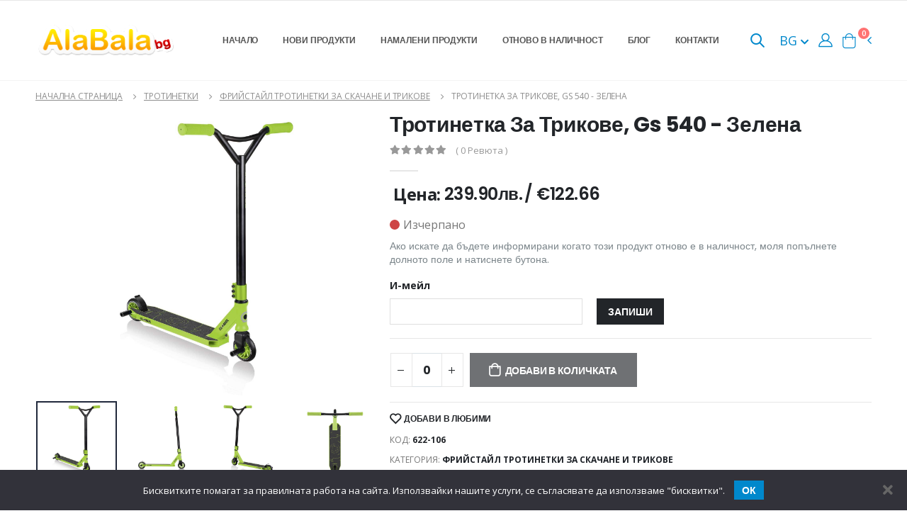

--- FILE ---
content_type: text/html; charset=UTF-8
request_url: https://alabala.bg/trotinetka-za-trikove-gs-540-zelena/
body_size: 23629
content:
<!doctype html>
    <html class="fixed sidebar-light" lang="bg-BG">
<head>
    <title>Тротинетка За Трикове, Gs 540 - Зелена - AlaBala.BG</title>
	<meta name="csrf-param" content="_csrf">
<meta name="csrf-token" content="KCsuOeF_9wKVaKwJN0pN8_sYDKjJwUcfpmYznOMX60gbcmd3mUeOStI6_XxDEwSen1p04Jq2KizwIHLMlX-mIA==">

<meta charset="UTF-8">
<meta name="viewport" content="width=device-width, initial-scale=1, maximum-scale=1.0, user-scalable=0, shrink-to-fit=no">
<meta name="description" content="Тротинетка за трикове на Globber, GS  540 е изработена от леки висококачествени материали за деца на възраст от 8-11 години, 12-15 години">
<meta property="og:locale" content="bg_BG">
<meta property="og:type" content="article">
<meta property="og:title" content="Тротинетка За Трикове, Gs 540 - Зелена">
<meta property="og:site_name" content="alabala.bg">
<meta property="og:image" content="https://alabala.bg/uploads/2022/11/trotinetka-za-trikove-gs-540-zelena-525946100.jpg">
<meta property="og:image:type" content="image/jpeg">
<meta property="og:description" content="Тротинетка за трикове на Globber, GS  540 е изработена от леки висококачествени материали за деца на възраст от 8-11 години, 12-15 години">
<meta property="og:url" content="https://alabala.bg/trotinetka-za-trikove-gs-540-zelena/">
<meta property="article:modified_time" content="1769331269">
<link type="image/x-icon" href="/favicon.ico?v3" rel="icon">
<link href="https://alabala.bg/trotinetka-za-trikove-gs-540-zelena/" rel="alternate" hreflang="x-default">
<link href="https://alabala.bg/en/trotinetka-za-trikove-gs-540-zelena/" rel="alternate" hreflang="en">
<link href="https://alabala.bg/trotinetka-za-trikove-gs-540-zelena/" rel="canonical">
<link href="/assets/fdfc2609/css/bootstrap.min.css" rel="stylesheet">
<link href="/assets/fdfc2609/css/animate.min.css" rel="stylesheet">
<link href="/assets/fdfc2609/vendor/fontawesome-free/css/all.min.css" rel="stylesheet">
<link href="/assets/fdfc2609/vendor/owlcarousel/assets/owl.theme.hubcaps.css" rel="stylesheet">
<link href="/shop_assets/css/style.min.css" rel="stylesheet">
<link href="/shop_assets/css/custom.css" rel="stylesheet">
<link href="/shop_assets/css/select2.min.css" rel="stylesheet">
<script>var translations = {"home_page":"Начална страница","categories":"Категории","home":"Начало","new_products":"Нови продукти","reduced_products":"Намалени продукти","back_in_stock":"Отново в наличност","blog":"Блог","contacts":"Контакти","real_quantity":"Реална наличност","real_quantity_description":"Всички продукти на сайта се актуализират в реално време","fast_delivery":"Бърза доставка","fast_delivery_description":"Продуктите са на склад и се доставят до един работен ден","free_consultation":"Безплатна консултация","free_consultation_description":"Ако не сте сигурни за нещо, не се колебайте да ни се обадите","popular_products":"Популярни продукти","general_conditions":"Общи условия","delivery":"Доставка","in_facebook":"във Фейсбук","buy":"Купи","see_more":"Виж още","search":"Търси","my_orders":"Моите поръчки","favorite_products":"Любими продукти","settings":"Настройки","log_out":"Изход","cart":"Количка","subtotal":"Междинна сума","cart_review":"Преглед на количката","proceed_to_delivery":"Продължи към доставка","info_for_delivery_and_invoice":"Данни за доставка и фактуриране","name\/company_name":"Име\/Фирма","phone":"Телефон","email":"И-мейл","payment_method":"Начин на плащане","cash_on_delivery":"Наложен платеж","populated_place":"Населено място","to_econt_office":"До офис на Еконт","address":"Адрес","econt_office":"Офис на Еконт","your_order":"Вашата поръчка","products":"Продукти","total":"Общо","total_to_pay":"Общо за плащане","agree_with_terms_and_conditions":"Прочетох и се съгласявам с \u003Ca href=\u0022\/terms-and-conditions\/\u0022 target=\u0022_blank\u0022\u003Eправилата и условията\u003C\/a\u003E на сайта","ordering":"Поръчване","finishing_order":"Приключване на поръчката","order_by":"Подреди по","order_newest":"Първо най-новите","order_cheapest":"Първо най-евтините","order_most_expensive":"Първо най-скъпите","your_name":"Вашето име","your_email":"Вашият имейл","subject":"Тема","your_message":"Вашето съобщение","last_page":"Последна страница","reviews":"Ревюта","in_stock":"Налично","out_of_stock":"Изчерпано","last_updated_before":"Последно обновено преди","minutes":"минути","add_to_cart":"Добави в количката","add_to_favourites":"Добави в любими","code":"Код","category":"Категория","brand":"Марка","product_description":"Описание на продукта","related_products":"Свързани продукти","success_purchase":"Успешно направена покупка","number_of_order":"Номер на поръчка","date":"Дата","delivery_type":"Начин на доставка","January":"Януари","February":"Февруари","March":"Март","April":"Април","May":"Май","June":"Юни","July":"Юли","August":"Август","September":"Септември","October":"Октомври","November":"Ноември","December":"Декември","see_cart":"Виж количката","additional_info":"Допълнителна информация","product":"Продукт","price":"Цена","quantity":"Количество","send":"Изпрати","total_cart_price":"Обща сума за количката","lv":"лв","my_profile":"Моят профил","orders":"Поръчки","number":"Номер","status":"Статус","sum":"Сума","change_of_password":"Смяна на парола","old_password":"Стара парола","new_password":"Нова парола","confirm_password":"Потвърдете паролата","change_password":"Промени парола","status_new_order":"Нова поръчка","status_order_processing":"В прогрес","status_order_cancelled":"Отказана","status_order_completed":"Завършена","status_order_on_hold":"Изчакване","back_to_shop":"Обратно към магазина","showed":"Показани","from":"от","log_in_to_your_account":"Влизане в профила","register":"Регистрация","log_in_email":"Имейл","password":"Парола","forgot_your_password":"Забравихте си паролата?","log_in":"Вход","or_use":"или използвай","login_google":"Вход с Google","login_facebook":"Вход с Facebook","register_error":"Възникна грешка при създаване на профила ви, моля опитайте отново!","delivery_to_econt_office":"Доставка до офис на Еконт","delivery_to_address":"Доставка до адрес","count":"Брой","total_sum":"Общо сума","thank_you":"Благодарим ви","new":"Ново","required_field":"Полето е задължително","enter_name_or_company":"Моля въведете вашето име или името на вашата фирма","enter_valid_phone":"Моля въведете правилен телефон","enter_valid_email":"Моля въведете валиден имейл","choose_city":"Моля изберете град","choose_office_from_suggestions":"Моля изберете офис от предложенията","choose_city_from_suggestion":"Моля изберете град от предложенията","have_an_account":"Имате профил","change_password_instructions":"Ако въведения имейл съществува ще получите имейл. Моля, следвайте инструкции в него за да продължите с промяната на паролата.","forgot_password":"Забравена парола","ask_for_password_change":"Поискай смяна на парола","back":"Назад","password_validation":"Паролата трябва да съдържа поне 6 символа","passwords_do_not_match":"Паролите не съвападат","cookie_banner":"Бисквитките помагат за правилната работа на сайта. Използвайки нашите услуги, се съгласявате да използваме \u0022бисквитки\u0022.","wrong_email_or_pass":"Грешен имейл и\/или парола","timings_and_deliveries":"Срокове и доставки","success_registration":"Успешно направена регистрация, моля проверете своята поща за да потвърдите имейла си","error_registration":"Възникна грешка при създаване на профила ви, моля опитайте отново!","confirmed_email":"Вашият имейл е потвърден!","added_to_favourites":"Добавено в любими","back_in_stock_instructions":"Ако искате да бъдете информирани когато този продукт отново е в наличност, моля попълнете долното поле и натиснете бутона.","back_in_stock_email_added":"Вашият имейл беше успешно добавен. Когато продукта е отново в наличност ще ви уведомим по него.","write_it_down":"Запиши","added_to_cart":"беше добавен в количката.","quantity_cannot_be_added":"Не може да добавите това количество към количката — в наличност имаме","you_have_in_cart":"а вие имате в количката си","for":"за","anonymous":"Анонимен","comments":"коментара","leave_a_comment":"Оставете коментар","comment":"Коментар","email_not_published":"Вашият имейл няма да пъде публикуван.","write_a_comment":"Напиши коментар","related_posts":"Свързани постове","latest_from_blog":"Последно от блога","read_more":"Прочетете още","first_page":"Първа страница","model":"Модел","please_choose":"Изберете модел","brands":"Марки","mail_general_hello":"Здравейте","mail_order_products_table_product":"Продукт","mail_order_products_table_quantity":"Количество","mail_order_products_table_price":"Цена","mail_order_products_table_delivery":"Доставка","mail_order_products_table_via_econt":"чрез Еконт","mail_order_product_table_payment_type":"Начин на плащане","mail_order_product_table_cash_on_delivery":"Наложен платеж","mail_order_product_table_total":"Общо","mail_back_in_stock_mail_title":"Отново в наличност","mail_back_in_stock_product_is_available_info_message":"{{product_name}} е отново в наличност в нашия магазин. Можете да поръчате продукта \u003CproductLink\u003Eтук\u003C\/productLink\u003E.","mail_new_registration_mail_title":"Успешна регистрация","mail_new_registration_welcome_message":"Добре дошли в {{company_name}}. За да потвърдите имейла си, моля натиснете бутона отдолу.","mail_new_registration_confirm_email":"Потвърдете имейл адреса","mail_order_update_mail_title_new_order":"Нова поръчка","mail_order_update_mail_title_thanks_for_your_order":"Благодарности за Вашата поръчка","mail_order_update_mail_title_order_is_processing":"Поръчката ви се обработва","mail_order_update_you_received_the_following_order":"Получихте следната поръчка от {{customer_name}}","mail_order_update_status_new":"Вашата поръчка #{{order_id}} е получена и в момента се обработва.","mail_order_update_status_processing":"Вашата поръчка #{{order_id}} се обработва и ще бъде изпратена днес.","mail_order_update_status_completed":"Вашата поръчка #{{order_id}} е приключена.","mail_order_update_status_cancelled":"Вашата поръчка #{{order_id}} е отказана.","mail_order_update_tracking_message":"Можете да проследите Вашата поръчка \u003CtrackingLink\u003Eтук\u003C\/trackingLink\u003E или изпозлвайки номера на пратката: {{tracking_number}}.","mail_order_update_order":"Поръчка","mail_order_update_cash_pay_on_delivery":"Плащане в брой при доставка.","mail_order_update_delivery_details":"Данни за доставка","mail_order_update_delivery_to_econt_office":"Доставка до офис на Еконт","mail_order_update_delivery_to_address":"Доставка до адрес","mail_password_reset_mail_title":"Промяна на парола","mail_password_reset_message":"Получихме заявка за промяна на паролата на вашият акаунт. Ако Вие сте изпратили тази заявка, моля натиснете бутона долу и следвайте инструкциите за смяна на паролата. Ако тази заявка не е изпратена от Вас, не е необходимо да предприемате никакви действия.","mail_password_reset_button":"Промяна на паролата","mail_review_order_mail_title":"Направете ревю на новите ви продукти","mail_review_order_message":"Благодарим Ви за поръчката. Ако искате да оставите мнение за продуктите които сте закупили и да помогните на другите потребители на нашия сайт, моля натиснете \u003CreviewLink\u003Eтук\u003C\/reviewLink\u003E.","mail_review_order_leave_review":"Оставете ревю","mail_new_review_received_mail_title":"Ново ревю","mail_new_review_received_mail_body":"Ново ревю е оставено за {{product_name}} ({{product_sku}}). \u003CreviewLink\u003EЛинк\u003C\/reviewLink\u003E","mail_product_stock_warning_low_quantity_title":"Има малко останало количество от продукта","mail_product_stock_warning_low_quantity_body":"{{product}} е с ограничена наличност. Остават още {{stock_left_amount}}.","mail_product_stock_warning_out_of_stock_title":"Не е налично","mail_product_stock_warning_out_of_stock_body":"{{product}} е с изчерпана наличност.","homepage_title":"Магазин за Детски Дрехи и Играчки","homepage_meta_description":"Детски играчки и дрехи за всички възрасти. Образователни играчки, помагала за училище и всичко за вашето дете.","schemaOrg_mainPage_name":"Магазин за Детски Дрехи и Играчки - Alabala.bg","schemaOrg_mainPage_description":"Детски играчки и дрехи за всички възрасти. Образователни играчки, помагала за училище и всичко за вашето дете.","schemaOrg_cookiePolicyPage_name":"Политика за бисквитки","schemaOrg_privacyPolicyPage_name":"Политика за поверителност","schemaOrg_newProductsPage_name":"Нови продукти","schemaOrg_newProductsPage_description":"Нови продукти в Alabala.bg","schemaOrg_contactsPage_name":"Нови продукти","schemaOrg_termsAndConditionsPage_name":"Общи условия","schemaOrg_shippingPage_name":"Срокове и доставки","schemaOrg_shippingPage_description":"Срокове и условия за доставка на Hub Cap.","schemaOrg_cartPage_name":"Количка","schemaOrg_checkoutPage_name":"Приключване на поръчка","schemaOrg_myAccountPage_name":"Моят профил","schemaOrg_salesPage_name":"Намалени продукти","schemaOrg_backInStockPage_name":"Отново в наличност","schemaOrg_backInStockPage_description":"Списък с продукти, които са били изчерпани, но са отново в наличност в Alabala.bg","schemaOrg_forgottenPasswordPage_name":"Забравена парола","schemaOrg_passwordResetPage_name":"Смяна на парола","schemaOrg_loginPage_name":"Вход","schemaOrg_registerPage_name":"Регистрация","schemaOrg_blogPage_name":"Блог","schemaOrg_searchResultsPage_name":"Резултати от търсенето","mail_order_update_subject_default":"Нов статус на вашата поръчка","mail_order_update_subject_status_new":"Поръчката ви от Alabala.bg е получена","mail_order_update_subject_status_processing":"Поръчката ви от Alabala.bg е в процес на обработка","mail_order_update_subject_status_completed":"Поръчката ви от Alabala.bg е приключена","back_in_stock_page_meta_description":"Списък с продукти, които са били изчерпани, но са отново в наличност в Hub Cap","on_sale_products_page_meta_description":"Продукти на промоция в Alabala.bg - детски играчки и дрехи на намалени цени","message_password_change_success":"","message_preferences_update_success":"","preferences":"","save":"","mute_system_mails":"","popup_message_is_added_to_cart":"беше добавено в количката","checkout_generic_error":"","checkout_quantity_error":"","checkout_back_to_cart":"","free_shipping":"","remove_product":"","review_for_order_already_exists":"","review_flash_required_validation":"","review_flash_thanks_message":"","review":"","review_your_rating":"","review_your_comment":"","review_anonymous_review":"","review_add_review":"","cancel":"","search_view_all_products":"","search_no_results":"","blog_post_add_comment_success":"","blog_post_add_comment_error":"","google_social_login_error":"","google_social_login_not_successful":"","user_deactivated":"","an_error_occurred_try_again_later":"","password_changed_successfully":"","password_reset_successfully":"","search_results":"","password_reset_mismatch_validation_message":""};</script>    <script type="application/ld+json">{"@context":"https:\/\/schema.org","@graph":[{"@context":"https:\/\/schema.org","@type":"Product","name":"\u0422\u0440\u043e\u0442\u0438\u043d\u0435\u0442\u043a\u0430 \u0417\u0430 \u0422\u0440\u0438\u043a\u043e\u0432\u0435, Gs 540 - \u0417\u0435\u043b\u0435\u043d\u0430","description":"\u0422\u0440\u043e\u0442\u0438\u043d\u0435\u0442\u043a\u0430 \u0437\u0430 \u0442\u0440\u0438\u043a\u043e\u0432\u0435 \u043d\u0430 Globber, GS\u00a0 540 \u0435 \u0438\u0437\u0440\u0430\u0431\u043e\u0442\u0435\u043d\u0430 \u043e\u0442 \u043b\u0435\u043a\u0438 \u0432\u0438\u0441\u043e\u043a\u043e\u043a\u0430\u0447\u0435\u0441\u0442\u0432\u0435\u043d\u0438 \u043c\u0430\u0442\u0435\u0440\u0438\u0430\u043b\u0438 \u0437\u0430 \u0434\u0435\u0446\u0430 \u043d\u0430 \u0432\u044a\u0437\u0440\u0430\u0441\u0442 \u043e\u0442 8-11 \u0433\u043e\u0434\u0438\u043d\u0438, 12-15 \u0433\u043e\u0434\u0438\u043d\u0438","sku":"622-106","offers":{"@type":"Offer","url":"https:\/\/alabala.bg\/trotinetka-za-trikove-gs-540-zelena\/","priceCurrency":"BGN","price":"239.90","itemCondition":"https:\/\/schema.org\/NewCondition","availability":"https:\/\/schema.org\/OutOfStock","priceValidUntil":"2027-01-25"},"brand":{"@type":"Brand","name":"Globber"},"image":["https:\/\/alabala.bg\/uploads\/2022\/11\/trotinetka-za-trikove-gs-540-zelena-525946100.jpg","https:\/\/alabala.bg\/uploads\/2022\/11\/trotinetka-za-trikove-gs-540-zelena-218495355.jpg","https:\/\/alabala.bg\/uploads\/2022\/11\/trotinetka-za-trikove-gs-540-zelena-70320713.jpg","https:\/\/alabala.bg\/uploads\/2022\/11\/trotinetka-za-trikove-gs-540-zelena-661358194.jpg"]},{"@context":"https:\/\/schema.org","@type":"WebSite","@id":"https:\/\/alabala.bg\/#website","url":"https:\/\/alabala.bg\/","name":"alabala.bg","description":"\u0420\u0435\u043b\u043e\u0443\u0434\u0438\u043d\u0433 \u043e\u0431\u043e\u0440\u0443\u0434\u0432\u0430\u043d\u0435","publisher":{"@id":"https:\/\/alabala.bg\/#organization"},"potentialAction":[{"@type":"SearchAction","target":{"@type":"EntryPoint","urlTemplate":"https:\/\/alabala.bg\/?s={search_term_string}"},"query-input":"required name=search_term_string"}],"inLanguage":"bg-BG"}]}</script>    <script type="application/ld+json">{"@context":"https:\/\/schema.org","@type":"BreadcrumbList","itemListElement":[{"@type":"ListItem","position":1,"item":{"name":"\u041d\u0430\u0447\u0430\u043b\u043d\u0430 \u0441\u0442\u0440\u0430\u043d\u0438\u0446\u0430","@id":"\/"}},{"@type":"ListItem","position":2,"item":{"name":"\u0422\u0440\u043e\u0442\u0438\u043d\u0435\u0442\u043a\u0438","@id":"\/trotinetki\/"}},{"@type":"ListItem","position":3,"item":{"name":"\u0424\u0440\u0438\u0439\u0441\u0442\u0430\u0439\u043b \u0442\u0440\u043e\u0442\u0438\u043d\u0435\u0442\u043a\u0438 \u0437\u0430 \u0441\u043a\u0430\u0447\u0430\u043d\u0435 \u0438 \u0442\u0440\u0438\u043a\u043e\u0432\u0435","@id":"\/trotinetki\/fristail-trotinetki-skachane-trikove\/"}},{"@type":"ListItem","position":4,"item":{"name":"\u0422\u0440\u043e\u0442\u0438\u043d\u0435\u0442\u043a\u0430 \u0417\u0430 \u0422\u0440\u0438\u043a\u043e\u0432\u0435, Gs 540 - \u0417\u0435\u043b\u0435\u043d\u0430","@id":"https:\/\/alabala.bg\/trotinetka-za-trikove-gs-540-zelena\/"}}]}</script>    <script>
        WebFontConfig = {
            google: {
                families: ['Open+Sans:300,400,500,600,700,800']
            }
        };
        (function(d) {
            var wf = d.createElement('script'),
                s = d.scripts[0];
            wf.src = '/shop_assets/js/webfont.js';
            wf.async = true;
            s.parentNode.insertBefore(wf, s);
        })(document);
    </script>

            <script src="https://www.google.com/recaptcha/api.js?render=6LdUzNwqAAAAAJlwXlPLrnAm49AtIqKaOoLWT0F1"></script>
    
    
<script type="text/javascript">
    const socialMediaHandler = {
        useFacebook: false,
        faceBookAdded: false,
        useGoogle: true,
        googleAdded: false,
        addFaceBookLogin: () => {
            if (!socialMediaHandler.useFacebook || socialMediaHandler.faceBookAdded) return new Promise(resolve => { resolve(); });

            const scriptEl = document.createElement('script');
            scriptEl.src = 'https://connect.facebook.net/en_US/sdk.js';
            scriptEl.crossOrigin = 'anonymous';
            scriptEl.async = false;
            const promise = new Promise(resolve => {
                scriptEl.onload = () => { resolve() };
            });
            document.querySelector('head').append(scriptEl);

            socialMediaHandler.faceBookAdded = true;
            return promise;
        },
        addGoogleLogin: () => {
            if (!socialMediaHandler.useGoogle || socialMediaHandler.googleAdded) return new Promise(resolve => { resolve(); });

            const scriptEl = document.createElement('script');
            scriptEl.src = 'https://accounts.google.com/gsi/client?hl=bg';
            scriptEl.async = false;
            const promise = new Promise(resolve => {
                scriptEl.onload = () => { resolve() };
            });
            document.querySelector('head').append(scriptEl);

            socialMediaHandler.googleAdded = true;
            return promise;
        },
        addSocialMediaLogins: () => {
            let result = [];
            if (socialMediaHandler.useFacebook && !socialMediaHandler.faceBookAdded) result.push(socialMediaHandler.addFaceBookLogin());
            // if (socialMediaHandler.useGoogle && !socialMediaHandler.googleAdded) result.push(socialMediaHandler.addGoogleLogin());
            return result;
        }
    }
</script>

    

    <script type="text/javascript">
        const isGuest = true;
    </script>

    <script>
        window.CONVERSION_RATE = 1.95583;
    </script>

    <style>
        @font-face{font-family:Poppins;font-style:normal;font-weight:300;src:url('/shop_assets/fonts/poppins/pxiByp8kv8JHgFVrLDz8Z1JlFc-K.woff2') format('woff2');unicode-range:U+0100-02AF,U+0304,U+0308,U+0329,U+1E00-1E9F,U+1EF2-1EFF,U+2020,U+20A0-20AB,U+20AD-20C0,U+2113,U+2C60-2C7F,U+A720-A7FF}@font-face{font-family:Poppins;font-style:normal;font-weight:300;src:url('/shop_assets/fonts/poppins/pxiByp8kv8JHgFVrLDz8Z1xlFQ.woff2') format('woff2');unicode-range:U+0000-00FF,U+0131,U+0152-0153,U+02BB-02BC,U+02C6,U+02DA,U+02DC,U+0304,U+0308,U+0329,U+2000-206F,U+2074,U+20AC,U+2122,U+2191,U+2193,U+2212,U+2215,U+FEFF,U+FFFD}@font-face{font-family:Poppins;font-style:normal;font-weight:400;src:url('/shop_assets/fonts/poppins/pxiEyp8kv8JHgFVrJJnecmNE.woff2') format('woff2');unicode-range:U+0100-02AF,U+0304,U+0308,U+0329,U+1E00-1E9F,U+1EF2-1EFF,U+2020,U+20A0-20AB,U+20AD-20C0,U+2113,U+2C60-2C7F,U+A720-A7FF}@font-face{font-family:Poppins;font-style:normal;font-weight:400;src:url('/shop_assets/fonts/poppins/pxiEyp8kv8JHgFVrJJfecg.woff2') format('woff2');unicode-range:U+0000-00FF,U+0131,U+0152-0153,U+02BB-02BC,U+02C6,U+02DA,U+02DC,U+0304,U+0308,U+0329,U+2000-206F,U+2074,U+20AC,U+2122,U+2191,U+2193,U+2212,U+2215,U+FEFF,U+FFFD}@font-face{font-family:Poppins;font-style:normal;font-weight:500;src:url('/shop_assets/fonts/poppins/pxiByp8kv8JHgFVrLGT9Z1JlFc-K.woff2') format('woff2');unicode-range:U+0100-02AF,U+0304,U+0308,U+0329,U+1E00-1E9F,U+1EF2-1EFF,U+2020,U+20A0-20AB,U+20AD-20C0,U+2113,U+2C60-2C7F,U+A720-A7FF}@font-face{font-family:Poppins;font-style:normal;font-weight:500;src:url('/shop_assets/fonts/poppins/pxiByp8kv8JHgFVrLGT9Z1xlFQ.woff2') format('woff2');unicode-range:U+0000-00FF,U+0131,U+0152-0153,U+02BB-02BC,U+02C6,U+02DA,U+02DC,U+0304,U+0308,U+0329,U+2000-206F,U+2074,U+20AC,U+2122,U+2191,U+2193,U+2212,U+2215,U+FEFF,U+FFFD}@font-face{font-family:Poppins;font-style:normal;font-weight:600;src:url('/shop_assets/fonts/poppins/pxiByp8kv8JHgFVrLEj6Z1JlFc-K.woff2') format('woff2');unicode-range:U+0100-02AF,U+0304,U+0308,U+0329,U+1E00-1E9F,U+1EF2-1EFF,U+2020,U+20A0-20AB,U+20AD-20C0,U+2113,U+2C60-2C7F,U+A720-A7FF}@font-face{font-family:Poppins;font-style:normal;font-weight:600;src:url('/shop_assets/fonts/poppins/pxiByp8kv8JHgFVrLEj6Z1xlFQ.woff2') format('woff2');unicode-range:U+0000-00FF,U+0131,U+0152-0153,U+02BB-02BC,U+02C6,U+02DA,U+02DC,U+0304,U+0308,U+0329,U+2000-206F,U+2074,U+20AC,U+2122,U+2191,U+2193,U+2212,U+2215,U+FEFF,U+FFFD}@font-face{font-family:Poppins;font-style:normal;font-weight:700;src:url('/shop_assets/fonts/poppins/pxiByp8kv8JHgFVrLCz7Z1JlFc-K.woff2') format('woff2');unicode-range:U+0100-02AF,U+0304,U+0308,U+0329,U+1E00-1E9F,U+1EF2-1EFF,U+2020,U+20A0-20AB,U+20AD-20C0,U+2113,U+2C60-2C7F,U+A720-A7FF}@font-face{font-family:Poppins;font-style:normal;font-weight:700;src:url('/shop_assets/fonts/poppins/pxiByp8kv8JHgFVrLCz7Z1xlFQ.woff2') format('woff2');unicode-range:U+0000-00FF,U+0131,U+0152-0153,U+02BB-02BC,U+02C6,U+02DA,U+02DC,U+0304,U+0308,U+0329,U+2000-206F,U+2074,U+20AC,U+2122,U+2191,U+2193,U+2212,U+2215,U+FEFF,U+FFFD}@font-face{font-family:Poppins;font-style:normal;font-weight:800;src:url('/shop_assets/fonts/poppins/pxiByp8kv8JHgFVrLDD4Z1JlFc-K.woff2') format('woff2');unicode-range:U+0100-02AF,U+0304,U+0308,U+0329,U+1E00-1E9F,U+1EF2-1EFF,U+2020,U+20A0-20AB,U+20AD-20C0,U+2113,U+2C60-2C7F,U+A720-A7FF}@font-face{font-family:Poppins;font-style:normal;font-weight:800;src:url('/shop_assets/fonts/poppins/pxiByp8kv8JHgFVrLDD4Z1xlFQ.woff2') format('woff2');unicode-range:U+0000-00FF,U+0131,U+0152-0153,U+02BB-02BC,U+02C6,U+02DA,U+02DC,U+0304,U+0308,U+0329,U+2000-206F,U+2074,U+20AC,U+2122,U+2191,U+2193,U+2212,U+2215,U+FEFF,U+FFFD}@font-face{font-family:'Shadows Into Light';font-style:normal;font-weight:400;src:url('/shop_assets/fonts/poppins/UqyNK9UOIntux_czAvDQx_ZcHqZXBNQzdcD5.woff2') format('woff2');unicode-range:U+0000-00FF,U+0131,U+0152-0153,U+02BB-02BC,U+02C6,U+02DA,U+02DC,U+0304,U+0308,U+0329,U+2000-206F,U+2074,U+20AC,U+2122,U+2191,U+2193,U+2212,U+2215,U+FEFF,U+FFFD}
    </style>
</head>
<body class="loaded">
<div class="page-wrapper">
    
<div class="header-wrapper position-relative">
    <div class="header elements-header">
        <div class="header-middle sticky-header">
            <div class="container d-flex">
                <div class="header-left">
                    <button class="mobile-menu-toggler" type="button">
                        <i class="fas fa-bars"></i>
                    </button>

                    <a href="/" class="logo">
                        <img src="/shop_assets/alabala_logo.png" alt="alabala.bg">
                    </a>

                    <nav class="main-nav font2">
                        <ul class="menu">
                            <li><a href="/">Начало</a></li>

                            <li><a href="/novi-produkti/">Нови продукти</a></li>

                            <li><a href="/promocii/">Намалени продукти</a></li>

                            <li><a href="/otnovo-v-nalichnost/">Отново в наличност</a></li>

                            <li><a href="/blog/">Блог</a></li>

                            <li><a href="/contact-us/">Контакти</a></li>
                        </ul>
                    </nav>
                </div>

                <div class="header-right">
                    <div class="header-search header-search-popup header-search-category d-none d-md-block">
                        <a href="javascript:void(0)" class="search-toggle header-icon" role="button">
                            <i class="icon-search-3"></i>
                        </a>

                        <form action="#" method="get" id="desktop-search-form">
                            <div class="header-search-wrapper">
                                <input autocomplete="off" type="search" class="form-control bg-white" name="search_text" id="desktop-search-input" placeholder="Търси..." required="">
                                <button class="btn icon-search-3 bg-white" type="submit"></button>
                            </div>
                            <div class="product-search-result desktop-search-result d-none" id="desktop-search-result-wrapper">
                                <div class="product-wrapper">

                                </div>
                            </div>
                        </form>
                    </div>

                    <div class="header-icon position-relative mb-0 d-block d-md-none" id="mobile-search-button">
                        <a href="javascript:void(0)" class="header-icon" role="button">
                            <i class="icon-search-3"></i>
                        </a>
                    </div>
                                        <div class="language-dropdown">
                        <button class="dropdown-toggle language-toggle" type="button" id="languageDropdown" data-toggle="dropdown" aria-haspopup="true" aria-expanded="false">
                            BG <i class="fas fa-chevron-down"></i>
                        </button>
                                                    <div class="dropdown-menu" aria-labelledby="languageDropdown">
                                                                    <a class="dropdown-item"
                                       href="/trotinetka-za-trikove-gs-540-zelena/">BG</a>
                                                                    <a class="dropdown-item"
                                       href="/en/trotinetka-za-trikove-gs-540-zelena/">EN</a>
                                                            </div>
                                            </div>
                    
					                                            <a href="javascript:void(0);" class="header-icon header-icon-user" id="header-login-button"><i class="icon-user-2"></i></a>
                    
                    <div class="dropdown cart-dropdown">
                        <a
                            href="#"
                            id="header-open-cart-button"
                            class="dropdown-toggle dropdown-arrow cart-toggle"
                            role="button"
                            data-toggle="dropdown"
                            aria-haspopup="true"
                            aria-expanded="false"
                            data-display="static"
                        >
                            <i class="icon-shopping-cart"></i>
                            <span class="cart-count badge-circle bg-secondary">0</span>
                        </a>

                        <div class="cart-overlay"></div>

                        <div class="dropdown-menu mobile-cart">
                            <a href="#" title="Close (Esc)" class="btn-close">×</a>

                            <div class="dropdownmenu-wrapper custom-scrollbar">
                                <div class="dropdown-cart-header">Количка</div>
                                <!-- End .dropdown-cart-header -->

                                <div class="dropdown-cart-products" id="cart-side-bar-products">
                                    
                                </div>

                                <div class="dropdown-cart-total">
                                    <span>Междинна сума:</span>

                                    <span class="cart-total-price float-right" id="cart-side-bar-sum">
                                        
                                                                                                                        <br>
                                                                            </span>
                                </div>

                                <div class="dropdown-cart-action">
                                    <a href="/cart/" class="btn btn-gray btn-block view-cart">Преглед на количката</a>
                                    <a
                                        href="javascript:void(0)"
                                        class="btn btn-dark btn-block disabled"
                                        id="cart-sidemenu-checkout-button"
                                    >
                                        Продължи към доставка                                    </a>
                                </div>
                            </div>
                        </div>
                    </div>
                </div>
                <!-- End .header-right -->
            </div>
            <!-- End .container -->
        </div>
        <!-- End .header-middle -->
    </div>
    <!-- End .header -->
</div>

    <main class="main">
        <div class="container">
            <nav id="breadcrumb" aria-label="breadcrumb" class="breadcrumb-nav">
                <div class="breadcrumb d-inline-block">
                    <span class="breadcrumb-item " aria-current="page"><a href="/">Начална страница</a></span><span class="breadcrumb-item " aria-current="page"><a href="/trotinetki/">Тротинетки</a></span><span class="breadcrumb-item " aria-current="page"><a href="/trotinetki/fristail-trotinetki-skachane-trikove/">Фрийстайл тротинетки за скачане и трикове</a></span><span class="breadcrumb-item active" aria-current="page">Тротинетка За Трикове, Gs 540 - Зелена</span>                </div>
            </nav>

                            <div class="product-single-container product-single-default">
    <div class="row">
        <div class="col-lg-5 col-md-6 product-single-gallery">
            <div class="product-slider-container">
                <div class="label-group">
                    
                                    </div>

                <div class="position-relative full-size-zoom" id="image-wrapper">
                    <div class="product-single-carousel owl-carousel owl-theme show-nav-hover">
                        
                            <div class="product-item ">
                                <img
                                    id="primaryimage"                                        class="product-single-image"
                                        src="/uploads/2022/11/trotinetka-za-trikove-gs-540-zelena-525946100.jpg"
                                        data-zoom-image="/uploads/2022/11/trotinetka-za-trikove-gs-540-zelena-525946100.jpg"
                                        alt="Тротинетка За Трикове, Gs 540 - Зелена"/>
                            </div>
                        
                            <div class="product-item ">
                                <img
                                                                            class="product-single-image"
                                        src="/uploads/2022/11/trotinetka-za-trikove-gs-540-zelena-218495355.jpg"
                                        data-zoom-image="/uploads/2022/11/trotinetka-za-trikove-gs-540-zelena-218495355.jpg"
                                        alt="Тротинетка За Трикове, Gs 540 - Зелена"/>
                            </div>
                        
                            <div class="product-item ">
                                <img
                                                                            class="product-single-image"
                                        src="/uploads/2022/11/trotinetka-za-trikove-gs-540-zelena-70320713.jpg"
                                        data-zoom-image="/uploads/2022/11/trotinetka-za-trikove-gs-540-zelena-70320713.jpg"
                                        alt="Тротинетка За Трикове, Gs 540 - Зелена"/>
                            </div>
                        
                            <div class="product-item ">
                                <img
                                                                            class="product-single-image"
                                        src="/uploads/2022/11/trotinetka-za-trikove-gs-540-zelena-661358194.jpg"
                                        data-zoom-image="/uploads/2022/11/trotinetka-za-trikove-gs-540-zelena-661358194.jpg"
                                        alt="Тротинетка За Трикове, Gs 540 - Зелена"/>
                            </div>
                                            </div>
                    <span class="prod-full-screen"></span>
                </div>
            </div>

            <div class="prod-thumbnail owl-dots" id="product-images-carousel">
				                        <div class="owl-dot">
                            <img class="ratio--width-to-height"
                                 src="data:image/svg+xml;utf8,&lt;svg xmlns='http://www.w3.org/2000/svg' viewBox='0 0 1 1'&gt;&lt;/svg&gt;">
                            <div class="owl-dot-image-wrapper ">
                                <img src="/uploads/2022/11/trotinetka-za-trikove-gs-540-zelena-525946100.jpg" width="110" height="110" alt="Тротинетка За Трикове, Gs 540 - Зелена" />
                            </div>
                        </div>
                                            <div class="owl-dot">
                            <img class="ratio--width-to-height"
                                 src="data:image/svg+xml;utf8,&lt;svg xmlns='http://www.w3.org/2000/svg' viewBox='0 0 1 1'&gt;&lt;/svg&gt;">
                            <div class="owl-dot-image-wrapper ">
                                <img src="/uploads/2022/11/trotinetka-za-trikove-gs-540-zelena-218495355.jpg" width="110" height="110" alt="Тротинетка За Трикове, Gs 540 - Зелена" />
                            </div>
                        </div>
                                            <div class="owl-dot">
                            <img class="ratio--width-to-height"
                                 src="data:image/svg+xml;utf8,&lt;svg xmlns='http://www.w3.org/2000/svg' viewBox='0 0 1 1'&gt;&lt;/svg&gt;">
                            <div class="owl-dot-image-wrapper ">
                                <img src="/uploads/2022/11/trotinetka-za-trikove-gs-540-zelena-70320713.jpg" width="110" height="110" alt="Тротинетка За Трикове, Gs 540 - Зелена" />
                            </div>
                        </div>
                                            <div class="owl-dot">
                            <img class="ratio--width-to-height"
                                 src="data:image/svg+xml;utf8,&lt;svg xmlns='http://www.w3.org/2000/svg' viewBox='0 0 1 1'&gt;&lt;/svg&gt;">
                            <div class="owl-dot-image-wrapper ">
                                <img src="/uploads/2022/11/trotinetka-za-trikove-gs-540-zelena-661358194.jpg" width="110" height="110" alt="Тротинетка За Трикове, Gs 540 - Зелена" />
                            </div>
                        </div>
                                </div>
        </div>
        <!-- End .product-single-gallery -->

        <div class="col-lg-7 col-md-6 product-single-details">
            <h1 class="product-title">Тротинетка За Трикове, Gs 540 - Зелена</h1>

            <div class="ratings-container">
                <div class="product-ratings">
                    <span class="ratings" style="width:0%"></span>
                    <span class="tooltiptext tooltip-top">0.00</span>
                </div>

                <a href="#" class="rating-link">( 0 Ревюта )</a>
            </div>

            <hr class="short-divider">

            <div class="d-flex">
                <strong class="new-price mx-2">
                    Цена:
                </strong>

                
<div class="price-box">
    
    


<span class="bgn-prices">
    <span class="product-price"data-price="239.9">239.90лв.</span></span>
            <span class="price-separator product-price">
            /        </span>
    
<span class="euro-prices">
        <span class="product-price"data-price="122.65892229897">&euro;122.66</span></span>
</div>            </div>

                            <span class="ecommerce-stock out-of-stock">Изчерпано</span>

                <div class="mt-1 " id="back-in-stock-wrapper">
                    <p style="color: #7b858a">Ако искате да бъдете информирани когато този продукт отново е в наличност, моля попълнете долното поле и натиснете бутона.</p>
                    <form id="back-in-stock-email-form" class="mb-0">
                        <div class="row align-items-end">
                            <div class="col col-sm-5 add-product-review">
                                <label>И-мейл</label>
                                <div id="back-in-stock-error" class="mt-1 mt-sm-0"><p class="error-label d-none mb-0"></p></div>
                                <input id="back-in-stock-email" type="email" class="form-control form-control-sm my-0" style="margin-bottom: 2px" required="" value="">
                            </div>
                            <div class="col-sm col-12 mt-1 mt-sm-0">
                                <input id="back-in-stock-email-button" type="submit" class="btn btn-dark btn-back-in-stock px-4" value="Запиши">
                            </div>
                        </div>
                    </form>
                </div>
                <div class="cart-message__back-in-stock pb-0 back-in-stock-success d-none" id="back-in-stock-success">
                    <span>Вашият имейл беше успешно добавен. Когато продукта е отново в наличност ще ви уведомим по него.</span>
                </div>
            
            
            
            <br>

            <div class="product-action">
                <div class="product-single-qty " id="product-qty-wrapper">
                    <input class="horizontal-quantity form-control" id="product-quantity-input" type="text">
                </div>

                <a
                        href="javascript:void(0);"
                        class="btn btn-dark btn-add-product-to-cart mr-2 disabled "
                        id="product-add-to-cart"
                        title="Добави в количката"
                >
                    Добави в количката                </a>
                                <a href="/cart/" class="btn btn-gray view-cart d-none"
                   id="see-cart">Виж количката</a>
                <div class="cart-message d-none" id="product-message">
                    <strong class="single-cart-notice">“Тротинетка За Трикове, Gs 540 - Зелена”</strong>
                    <span>беше добавен в количката.</span>
                </div>
                <div class="cart-message cart-message-error d-none" id="product-error-message">
                        <span>
                            Не може да добавите това количество към количката — в наличност имаме 0, а вие имате в количката си                            <span id="product-currently-in-cart">0</span>.
                        </span>
                </div>
                <br>
            </div>


            <hr class="divider mb-0 mt-0">

            <div class="product-single-share ">
                <a
                    id="favorites-button"
                    href="javascript:void(0)"
                    class="btn-icon-wish add-wishlist  px-0 pt-2 pb-3"
                    title="Добави в любими"
                >
                    <i class="icon-wishlist-2"></i>
                    <span>Добави в любими</span>
                </a>
            </div>

            <ul class="single-info-list">
                                <li id="sku-wrapper" class="">
                    Код: <strong class="product_sku">622-106</strong>
                </li>

                <li>
                    Категория: <strong><a href="/trotinetki/fristail-trotinetki-skachane-trikove/" class="product-category">Фрийстайл тротинетки за скачане и трикове</a></strong>
                </li>
				                    <li>
                        Марка: <strong><a href="/brands/globber/" class="product-category">Globber</a></strong>
                    </li>
				            </ul>
        </div>
    </div>
</div>

<div class="product-single-tabs">
    <ul class="nav nav-tabs" role="tablist">
        <li class="nav-item">
            <a class="nav-link active" id="product-tab-desc" data-toggle="tab" href="#product-desc-content" role="tab" aria-controls="product-desc-content" aria-selected="true">Описание на продукта</a>
        </li>
        <li class="nav-item">
            <a
                class="nav-link"
                id="product-tab-reviews"
                data-toggle="tab"
                href="#product-reviews-content"
                role="tab"
                aria-controls="product-reviews-content"
                aria-selected="true"
            >
                Ревюта (0)
            </a>
        </li>
    </ul>

    <div class="tab-content">
        <div class="tab-pane fade show active" id="product-desc-content" role="tabpanel" aria-labelledby="product-tab-desc">
            <div class="product-desc-content">
                <p>Тротинетка за трикове на Globber, GS&nbsp; 540 е изработена от леки висококачествени материали за деца на възраст от 8-11 години, 12-15 години</p>
<h4>Основни характеристики:</h4>
<ul>
<li>Колела с диаметър - 100 мм с PU, 88A твърдост;</li>
<li>ABEC 7 CHROME лагери;</li>
<li>Джанти с шест спици с алуминиева сърцевина;</li>
<li>Триканална, алуминиева палуба / T5 палуба;</li>
<li>Издръжлив, стоманен, специално профилиран волан;</li>
<li>HIC система за компресиране;</li>
<li>NECCO подсилена глава;</li>
<li>Тройна скоба от анодизиран алуминий;</li>
<li>Твърда, стоманена FLEX спирачка;</li>
<li>Дръжки 125 мм с TPR;</li>
<li>Две колчета/ игли за трикове в комплекта;</li>
<li>Размери: 82 x 65,5 x 51,5 см</li>
<li>Тегло: 3.76 кг.</li>
</ul><table><tr><td>Брой колела</td><td>2</td></tr><tr><td>Вид на продукта</td><td>Тротинетка за трикове</td></tr><tr><td>Височина на ездача</td><td>125см до 190см</td></tr><tr><td>Възраст</td><td>8-11 години, 12-15 години</td></tr><tr><td>Материал на колелата</td><td>Високо-еластични PU колела</td></tr><tr><td>Материал на платформата</td><td>Алуминиева сплав</td></tr><tr><td>Подходящи за подарък на</td><td>Момичета, Момчета</td></tr><tr><td>Помага за</td><td>Забавление</td></tr><tr><td>Предназначена за</td><td>Тийнейджъри</td></tr><tr><td>Размер на колелата</td><td>100 мм</td></tr><tr><td>Регулируема</td><td>НЕ</td></tr><tr><td>Светещи колела</td><td>НЕ</td></tr><tr><td>Сгъваема</td><td>НЕ</td></tr><tr><td>Серия</td><td>GS</td></tr><tr><td>Тегло на продукта</td><td>3.76 кг</td></tr><tr><td>Цвят</td><td>Зелен, Черен</td></tr></table>            </div>
        </div>

        <div class="tab-pane fade" id="product-reviews-content" role="tabpanel" aria-labelledby="product-tab-reviews">
            <div class="product-reviews-content">
                <h3 class="reviews-title">0 Ревюта за Тротинетка За Трикове, Gs 540 - Зелена</h3>

                <div class="comment-list">
                    <div class="comments">
                                            </div>
                </div>
            </div>
        </div>
    </div>
</div>

<div id="related-products-wrapper" class="products-section related-products pt-0">
    <h2 class="section-title mt-0">Свързани продукти</h2>

    <div class="row">
                                <div class="col-6 col-sm-4 col-md-3 col-lg-1-of-5 ">
                <div class="product-default" data-product-url="/trotinetka-za-trikove-globber-gs-540-zhylta/" data-id="667"
     style="cursor: pointer">
    <figure>
        <a href="/trotinetka-za-trikove-globber-gs-540-zhylta/">
            <img src="/uploads/2022/11/trotinetka-za-trikove-globber-gs-540-galta-182608384.jpg" alt="Тротинетка За Трикове Globber Gs 540 - Жълта" class="product-list-item-image"/><img src="/uploads/2022/11/trotinetka-za-trikove-globber-gs-540-galta-439322255.jpg" alt="Тротинетка За Трикове Globber Gs 540 - Жълта" class="product-list-item-image"/>        </a>
            </figure>

    <div class="product-details">
                <h3 class="product-title">
            <a href="/trotinetka-za-trikove-globber-gs-540-zhylta/">Тротинетка За Трикове Globber Gs 540 - Жълта</a>
        </h3>

        <div class="ratings-container">
                            <span class="ecommerce-stock out-of-stock gridview">Изчерпано</span>
                    </div>

        <div class="ratings-container">
            <div class="product-ratings">
                <span class="ratings" style="width: 0%"></span>
                <span class="tooltiptext tooltip-top">0</span>
            </div>
        </div>


        
<div class="price-box">
    
    


<span class="bgn-prices">
    <span class="product-price"data-price="249.9">249.90лв.</span></span>
            <span class="price-separator product-price">
            /        </span>
    
<span class="euro-prices">
        <span class="product-price"data-price="127.77184111094">&euro;127.77</span></span>
</div>
        <div class="product-action">
            <a
                    href="javascript:void(0)"
                    class="btn-icon btn-add-cart product-type-simple add-to-cart"
                    data-product-id="667"
                    data-product-stock="0"
                    data-product-slug="trotinetka-za-trikove-globber-gs-540-zhylta"
            >
                <i class="icon-shopping-cart"></i>
                Виж още            </a>
            <a class="btn-icon btn-add-cart cart-toggle d-none">
                <i class="icon-shopping-cart"></i>
                Виж количката            </a>
        </div>
    </div>
</div>
            </div>
                                <div class="col-6 col-sm-4 col-md-3 col-lg-1-of-5 ">
                <div class="product-default" data-product-url="/trotinetka-za-trikove-globber-gs-540-chernatyurkoaz/" data-id="668"
     style="cursor: pointer">
    <figure>
        <a href="/trotinetka-za-trikove-globber-gs-540-chernatyurkoaz/">
            <img src="/uploads/2022/11/trotinetka-za-trikove-globber-gs-540-cherna-tyurkoaz-438757500.jpg" alt="Тротинетка За Трикове Globber Gs 540 - Черна/Тюркоаз" class="product-list-item-image"/><img src="/uploads/2022/11/trotinetka-za-trikove-globber-gs-540-cherna-tyurkoaz-534129916.jpg" alt="Тротинетка За Трикове Globber Gs 540 - Черна/Тюркоаз" class="product-list-item-image"/>        </a>
            </figure>

    <div class="product-details">
                <h3 class="product-title">
            <a href="/trotinetka-za-trikove-globber-gs-540-chernatyurkoaz/">Тротинетка За Трикове Globber Gs 540 - Черна/Тюркоаз</a>
        </h3>

        <div class="ratings-container">
                            <span class="ecommerce-stock out-of-stock gridview">Изчерпано</span>
                    </div>

        <div class="ratings-container">
            <div class="product-ratings">
                <span class="ratings" style="width: 0%"></span>
                <span class="tooltiptext tooltip-top">0</span>
            </div>
        </div>


        
<div class="price-box">
    
    


<span class="bgn-prices">
    <span class="product-price"data-price="249.9">249.90лв.</span></span>
            <span class="price-separator product-price">
            /        </span>
    
<span class="euro-prices">
        <span class="product-price"data-price="127.77184111094">&euro;127.77</span></span>
</div>
        <div class="product-action">
            <a
                    href="javascript:void(0)"
                    class="btn-icon btn-add-cart product-type-simple add-to-cart"
                    data-product-id="668"
                    data-product-stock="0"
                    data-product-slug="trotinetka-za-trikove-globber-gs-540-chernatyurkoaz"
            >
                <i class="icon-shopping-cart"></i>
                Виж още            </a>
            <a class="btn-icon btn-add-cart cart-toggle d-none">
                <i class="icon-shopping-cart"></i>
                Виж количката            </a>
        </div>
    </div>
</div>
            </div>
                                <div class="col-6 col-sm-4 col-md-3 col-lg-1-of-5 ">
                <div class="product-default" data-product-url="/trotinetka-za-trikove-globber-gs-540-cherveno-cherna/" data-id="669"
     style="cursor: pointer">
    <figure>
        <a href="/trotinetka-za-trikove-globber-gs-540-cherveno-cherna/">
            <img src="/uploads/2022/11/trotinetka-za-trikove-globber-gs-540-cherveno-cherna-789651190.jpg" alt="Тротинетка За Трикове Globber Gs 540, Червено-Черна" class="product-list-item-image"/><img src="/uploads/2022/11/trotinetka-za-trikove-globber-gs-540-cherveno-cherna-717594318.jpg" alt="Тротинетка За Трикове Globber Gs 540, Червено-Черна" class="product-list-item-image"/>        </a>
            </figure>

    <div class="product-details">
                <h3 class="product-title">
            <a href="/trotinetka-za-trikove-globber-gs-540-cherveno-cherna/">Тротинетка За Трикове Globber Gs 540, Червено-Черна</a>
        </h3>

        <div class="ratings-container">
                            <span class="ecommerce-stock in-stock gridview">Налично</span>
                    </div>

        <div class="ratings-container">
            <div class="product-ratings">
                <span class="ratings" style="width: 0%"></span>
                <span class="tooltiptext tooltip-top">0</span>
            </div>
        </div>


        
<div class="price-box">
    
    


<span class="bgn-prices">
    <span class="product-price"data-price="249.9">249.90лв.</span></span>
            <span class="price-separator product-price">
            /        </span>
    
<span class="euro-prices">
        <span class="product-price"data-price="127.77184111094">&euro;127.77</span></span>
</div>
        <div class="product-action">
            <a
                    href="javascript:void(0)"
                    class="btn-icon btn-add-cart product-type-simple add-to-cart"
                    data-product-id="669"
                    data-product-stock="100"
                    data-product-slug="trotinetka-za-trikove-globber-gs-540-cherveno-cherna"
            >
                <i class="icon-shopping-cart"></i>
                Купи            </a>
            <a class="btn-icon btn-add-cart cart-toggle d-none">
                <i class="icon-shopping-cart"></i>
                Виж количката            </a>
        </div>
    </div>
</div>
            </div>
                                <div class="col-6 col-sm-4 col-md-3 col-lg-1-of-5 d-block d-sm-none d-md-block">
                <div class="product-default" data-product-url="/trotinetka-za-trikove-gs-540-svetlo-sinq/" data-id="670"
     style="cursor: pointer">
    <figure>
        <a href="/trotinetka-za-trikove-gs-540-svetlo-sinq/">
            <img src="/uploads/2022/11/trotinetka-za-trikove-gs-540-svetlo-sinya-955100048.jpg" alt="Тротинетка За Трикове Gs 540 - Светло Синя" class="product-list-item-image"/><img src="/uploads/2022/11/trotinetka-za-trikove-gs-540-svetlo-sinya-6099981.jpg" alt="Тротинетка За Трикове Gs 540 - Светло Синя" class="product-list-item-image"/>        </a>
            </figure>

    <div class="product-details">
                <h3 class="product-title">
            <a href="/trotinetka-za-trikove-gs-540-svetlo-sinq/">Тротинетка За Трикове Gs 540 - Светло Синя</a>
        </h3>

        <div class="ratings-container">
                            <span class="ecommerce-stock out-of-stock gridview">Изчерпано</span>
                    </div>

        <div class="ratings-container">
            <div class="product-ratings">
                <span class="ratings" style="width: 0%"></span>
                <span class="tooltiptext tooltip-top">0</span>
            </div>
        </div>


        
<div class="price-box">
    
    


<span class="bgn-prices">
    <span class="product-price"data-price="249.9">249.90лв.</span></span>
            <span class="price-separator product-price">
            /        </span>
    
<span class="euro-prices">
        <span class="product-price"data-price="127.77184111094">&euro;127.77</span></span>
</div>
        <div class="product-action">
            <a
                    href="javascript:void(0)"
                    class="btn-icon btn-add-cart product-type-simple add-to-cart"
                    data-product-id="670"
                    data-product-stock="0"
                    data-product-slug="trotinetka-za-trikove-gs-540-svetlo-sinq"
            >
                <i class="icon-shopping-cart"></i>
                Виж още            </a>
            <a class="btn-icon btn-add-cart cart-toggle d-none">
                <i class="icon-shopping-cart"></i>
                Виж количката            </a>
        </div>
    </div>
</div>
            </div>
                                <div class="col-6 col-sm-4 col-md-3 col-lg-1-of-5 d-none d-lg-block">
                <div class="product-default" data-product-url="/trotinetka-za-trikove-gs-540-sinq/" data-id="671"
     style="cursor: pointer">
    <figure>
        <a href="/trotinetka-za-trikove-gs-540-sinq/">
            <img src="/uploads/2022/11/trotinetka-za-trikove-gs-540-sinya-417032554.jpg" alt="Тротинетка За Трикове Gs 540 - Синя" class="product-list-item-image"/><img src="/uploads/2022/11/trotinetka-za-trikove-gs-540-sinya-113697712.jpg" alt="Тротинетка За Трикове Gs 540 - Синя" class="product-list-item-image"/>        </a>
            </figure>

    <div class="product-details">
                <h3 class="product-title">
            <a href="/trotinetka-za-trikove-gs-540-sinq/">Тротинетка За Трикове Gs 540 - Синя</a>
        </h3>

        <div class="ratings-container">
                            <span class="ecommerce-stock out-of-stock gridview">Изчерпано</span>
                    </div>

        <div class="ratings-container">
            <div class="product-ratings">
                <span class="ratings" style="width: 0%"></span>
                <span class="tooltiptext tooltip-top">0</span>
            </div>
        </div>


        
<div class="price-box">
    
    


<span class="bgn-prices">
    <span class="product-price"data-price="249.9">249.90лв.</span></span>
            <span class="price-separator product-price">
            /        </span>
    
<span class="euro-prices">
        <span class="product-price"data-price="127.77184111094">&euro;127.77</span></span>
</div>
        <div class="product-action">
            <a
                    href="javascript:void(0)"
                    class="btn-icon btn-add-cart product-type-simple add-to-cart"
                    data-product-id="671"
                    data-product-stock="0"
                    data-product-slug="trotinetka-za-trikove-gs-540-sinq"
            >
                <i class="icon-shopping-cart"></i>
                Виж още            </a>
            <a class="btn-icon btn-add-cart cart-toggle d-none">
                <i class="icon-shopping-cart"></i>
                Виж количката            </a>
        </div>
    </div>
</div>
            </div>
            </div>
</div>
                        <!-- End .row -->
        </div>
        <!-- End .container -->

        <div class="mb-4"></div>
        <!-- margin -->
    </main>
    <!-- End .main -->

    <footer class="footer bg-dark">
        <div class="footer-middle">
            <div class="container">
                <div class="row">
                    <div class="col-lg-3 col-sm-6">
                        <div class="widget">
                            <ul class="contact-info">
                                <li>
                                    <span class="contact-info-label"><a href="/terms-and-conditions/"><i class="fa fa-info-circle" aria-hidden="true"></i> Общи условия</a></span>
                                </li>
                            </ul>
                        </div>
                        <!-- End .widget -->
                    </div>
                    <!-- End .col-lg-3 -->
                    <div class="col-lg-3 col-sm-6">
                        <div class="widget">
                            <ul class="contact-info">
                                <li>
                                    <span class="contact-info-label"><a href="/shipping-and-warranty/"><i class="fa fa-truck" aria-hidden="true"></i> Доставка</a></span>
                                </li>
                            </ul>
                        </div>
                        <!-- End .widget -->
                    </div>
                    <!-- End .col-lg-3 -->
                    <div class="col-lg-3 col-sm-6">
                        <div class="widget">
                            <ul class="contact-info">
                                <li>
                                    <span class="contact-info-label"><a href="/contact-us/"><i class="fa fa-envelope" aria-hidden="true"></i> Контакти</a></span>
                                </li>
                            </ul>
                        </div>
                        <!-- End .widget -->
                    </div>
                    <!-- End .col-lg-3 -->
                    <div class="col-lg-3 col-sm-6">
                        <div class="widget">
                            <ul class="contact-info">
                                <li>
                                    <span class="contact-info-label"><a href="https://www.facebook.com/alabala.bg" target="_blank"><i class="fa fa-share-square" aria-hidden="true"></i> AlaBala.BG във Фейсбук</a></span>
                                </li>
                            </ul>
                        </div>
                        <!-- End .widget -->
                    </div>
                    <!-- End .col-lg-3 -->


                </div>
                <!-- End .row -->
            </div>
            <!-- End .container -->
        </div>
        <!-- End .footer-middle -->
    </footer>
    <!-- End .footer -->
</div>
<!-- End .page-wrapper -->

<div class="loading-overlay">
    <div class="bounce-loader">
        <div class="bounce1"></div>
        <div class="bounce2"></div>
        <div class="bounce3"></div>
    </div>
</div>

<div class="mobile-menu-overlay"></div>

<div class="mobile-menu-container">
    <div class="mobile-menu-wrapper">
        <span class="mobile-menu-close"><i class="fa fa-times"></i></span>
        <nav class="mobile-nav">
            <ul class="mobile-menu">
                <li><a href="/">Начална страница</a></li>
                <li>
                    <a href="javascript:void(0);" class="nolink">Категории</a>
                    <ul>
                                                                                                            <li>
                                                                    <a href="/dronove-i-aksesoari/">Дронове и аксесоари</a>
                                                            </li>
                                                                                                            <li>
                                                                    <a href="/dyrveni-igrachki/" class=""><span>Дървени играчки</span></a>
                                    <ul>
                                                                                    <li><a href="/dyrveni-igrachki/detski-darveni-rabotilnici/">Детски дървени работилници</a></li>
                                                                                    <li><a href="/dyrveni-igrachki/kashti-za-igra-masi-stolove/">Къщи за игра, маси и столове</a></li>
                                                                                    <li><a href="/dyrveni-igrachki/kuhni-za-igra-komplekti-konsumativi/">Кухни за игра - комплекти и консумативи</a></li>
                                                                                    <li><a href="/dyrveni-igrachki/prohodilki/">Проходилки</a></li>
                                                                                    <li><a href="/dyrveni-igrachki/za-darpane-buane/">За дърпане и бутане</a></li>
                                                                                    <li><a href="/dyrveni-igrachki/muzikalni-igrachki/">Музикални играчки</a></li>
                                                                                    <li><a href="/dyrveni-igrachki/darveni-pazeli-mozaiki/">Дървени пъзели и мозайки</a></li>
                                                                                    <li><a href="/dyrveni-igrachki/darveni-obrazivatelni-igrachki/">Дървени образователни играчки</a></li>
                                                                                    <li><a href="/dyrveni-igrachki/darveni-konstruktori/">Дървени конструктори</a></li>
                                                                                    <li><a href="/dyrveni-igrachki/darveni-igrachki-za-navan/">Дървени играчки за навън</a></li>
                                                                                    <li><a href="/dyrveni-igrachki/darveni-bebeshki-igrachki/">Дървени бебешки играчки</a></li>
                                                                                    <li><a href="/dyrveni-igrachki/doktorski-komplekti/">Докторски комплекти</a></li>
                                                                                    <li><a href="/dyrveni-igrachki/komplekti-grim-aksesoari-darvo/">Комплекти за грим и аксесоари за деца от дърво</a></li>
                                                                            </ul>
                                                            </li>
                                                                                                            <li>
                                                                    <a href="/sport-i-igra-na-otkrito/" class=""><span>Спорт и игра на открито</span></a>
                                    <ul>
                                                                                    <li><a href="/sport-i-igra-na-otkrito/kaski-nakolenki-nalakatnici/">Каски, наколенки и налакътници</a></li>
                                                                                    <li><a href="/sport-i-igra-na-otkrito/drugi-zanimatelni-sportni-igrachki/">Други занимателни и спортни играчки</a></li>
                                                                                    <li><a href="/sport-i-igra-na-otkrito/liuleesho-konche-za-iazdene/">Люлеещо конче за яздене</a></li>
                                                                                    <li><a href="/sport-i-igra-na-otkrito/detski-velosipedi/">Детски велосипеди</a></li>
                                                                                    <li><a href="/sport-i-igra-na-otkrito/detski-trikolki-chetirikolki/">Детски триколки и четириколки</a></li>
                                                                                    <li><a href="/sport-i-igra-na-otkrito/topki-naduvaemi-skachane-sportni/">Топки - надуваеми, за скачане, спортни</a></li>
                                                                                    <li><a href="/sport-i-igra-na-otkrito/aksesoari-za-velosipedi/">Аксесоари за велосипеди</a></li>
                                                                                    <li><a href="/sport-i-igra-na-otkrito/roleri-rolkovi-kynki/">Ролери и ролкови кънки</a></li>
                                                                                    <li><a href="/sport-i-igra-na-otkrito/skeitbordove-penibordove/">Скейтбордове и пенибордове</a></li>
                                                                                    <li><a href="/sport-i-igra-na-otkrito/kolela-za-balans-iazdene/">Колела за баланс и яздене</a></li>
                                                                                    <li><a href="/sport-i-igra-na-otkrito/svedski-steni/">Шведски стени</a></li>
                                                                            </ul>
                                                            </li>
                                                                                                            <li>
                                                                    <a href="/liubimi-geroi/" class=""><span>Любими герои</span></a>
                                    <ul>
                                                                                    <li><a href="/liubimi-geroi/barbie/">Barbie</a></li>
                                                                                    <li><a href="/liubimi-geroi/trolls/">Trolls</a></li>
                                                                                    <li><a href="/liubimi-geroi/chica-vampiro/">Chica vampiro</a></li>
                                                                                    <li><a href="/liubimi-geroi/frozen/">Frozen</a></li>
                                                                                    <li><a href="/liubimi-geroi/mickey-mouse/">Mickey Mouse</a></li>
                                                                                    <li><a href="/liubimi-geroi/miraculous/">Miraculous</a></li>
                                                                                    <li><a href="/liubimi-geroi/soy-luna/">Soy Luna</a></li>
                                                                                    <li><a href="/liubimi-geroi/super-wings/">Super Wings</a></li>
                                                                                    <li><a href="/liubimi-geroi/winnie-the-pooh/">Winnie the Pooh</a></li>
                                                                                    <li><a href="/liubimi-geroi/harry-potter/">Harry Potter</a></li>
                                                                                    <li><a href="/liubimi-geroi/unicorn/">Unicorn</a></li>
                                                                                    <li><a href="/liubimi-geroi/star-wars/">Star Wars</a></li>
                                                                                    <li><a href="/liubimi-geroi/peppa-pig/">Peppa Pig</a></li>
                                                                                    <li><a href="/liubimi-geroi/disney-cars/">Disney Cars</a></li>
                                                                                    <li><a href="/liubimi-geroi/hello-kitty/">Hello Kitty</a></li>
                                                                                    <li><a href="/liubimi-geroi/minions/">Minions</a></li>
                                                                                    <li><a href="/liubimi-geroi/paw-patrol/">PAW patrol</a></li>
                                                                                    <li><a href="/liubimi-geroi/spider-man/">Spider-Man</a></li>
                                                                                    <li><a href="/liubimi-geroi/the-smurfs/">The Smurfs</a></li>
                                                                                    <li><a href="/liubimi-geroi/batman/">Batman</a></li>
                                                                                    <li><a href="/liubimi-geroi/disney-princess/">Disney Princess</a></li>
                                                                                    <li><a href="/liubimi-geroi/lol/">LOL</a></li>
                                                                                    <li><a href="/liubimi-geroi/minnie-mouse/">Minnie Mouse</a></li>
                                                                                    <li><a href="/liubimi-geroi/stitch/">Stitch</a></li>
                                                                            </ul>
                                                            </li>
                                                                                                            <li>
                                                                    <a href="/pyzeli-i-nastolni-igri/" class=""><span>Пъзели и настолни игри</span></a>
                                    <ul>
                                                                                    <li><a href="/pyzeli-i-nastolni-igri/aksesoari-pazeli/">Аксесоари за пъзели</a></li>
                                                                                    <li><a href="/pyzeli-i-nastolni-igri/detski-pazeli/">Детски пъзели</a></li>
                                                                                    <li><a href="/pyzeli-i-nastolni-igri/darveni-pazeli/">Дървени пъзели</a></li>
                                                                                    <li><a href="/pyzeli-i-nastolni-igri/klasicheski-pazeli/">Класически пъзели</a></li>
                                                                                    <li><a href="/pyzeli-i-nastolni-igri/mozaiki/">Мозайки</a></li>
                                                                                    <li><a href="/pyzeli-i-nastolni-igri/nastolni-igri/">Настолни игри</a></li>
                                                                            </ul>
                                                            </li>
                                                                                                            <li>
                                                                    <a href="/trotinetki/" class=""><span>Тротинетки</span></a>
                                    <ul>
                                                                                    <li><a href="/trotinetki/aksesoari-za-trotinetki/">Аксесоари за тротинетки</a></li>
                                                                                    <li><a href="/trotinetki/fristail-trotinetki-skachane-trikove/">Фрийстайл тротинетки за скачане и трикове</a></li>
                                                                                    <li><a href="/trotinetki/brandirani-skuter-trotinetki/">Брандирани скутер тротинетки</a></li>
                                                                                    <li><a href="/trotinetki/elektricheski-trotinetki/">Електрически тротинетки</a></li>
                                                                                    <li><a href="/trotinetki/protektori-kaski-nalakatnici-nakolenki/">Протектори - каски, налакътници, наколенки</a></li>
                                                                                    <li><a href="/trotinetki/trotinetki-sedalka-4v1/">Тротинетки със седалка 4 в 1</a></li>
                                                                                    <li><a href="/trotinetki/trotinetki-sedalka-5v1/">Тротинетки със седалка 5 в 1</a></li>
                                                                                    <li><a href="/trotinetki/trotinetki-3-kolela-golemi-deca/">Тротинетки с 3 колела за големи и деца</a></li>
                                                                                    <li><a href="/trotinetki/trotinetki-2-kolela-golemi-deca/">Тротинетки с 2 колела за големи и деца</a></li>
                                                                                    <li><a href="/trotinetki/rezervni-chasti/">Резервни части</a></li>
                                                                            </ul>
                                                            </li>
                                                                                                            <li>
                                                                    <a href="/audio-i-muzika/" class=""><span>Аудио и Музика</span></a>
                                    <ul>
                                                                                    <li><a href="/audio-i-muzika/tvorchesko-muzikalno-obuchenie-deca/">Творческо и музикално обучение за деца</a></li>
                                                                            </ul>
                                                            </li>
                                                                                                            <li>
                                                                    <a href="/za-mama-i-bebe/" class=""><span>За мама и бебе</span></a>
                                    <ul>
                                                                                    <li><a href="/za-mama-i-bebe/bebeshki-prohodilki/">Бебешки проходилки</a></li>
                                                                                    <li><a href="/za-mama-i-bebe/ligavnici/">Лигавници</a></li>
                                                                                    <li><a href="/za-mama-i-bebe/povivalnici/">Повивалници</a></li>
                                                                                    <li><a href="/za-mama-i-bebe/pleteni-igrachki-za-gushkane/">Плетени играчки за гушкане</a></li>
                                                                                    <li><a href="/za-mama-i-bebe/pribori-za-hranene-na-bebeta/">Прибори за хранене на бебета</a></li>
                                                                                    <li><a href="/za-mama-i-bebe/detski-garneta/">Детски гърнета</a></li>
                                                                                    <li><a href="/za-mama-i-bebe/zavivki-odeala/">Завивки / Одеяла</a></li>
                                                                                    <li><a href="/za-mama-i-bebe/stapala-za-bania/">Стъпала за баня</a></li>
                                                                                    <li><a href="/za-mama-i-bebe/vazglavnici-spane-karmene/">Възглавници за спане и кърмене</a></li>
                                                                                    <li><a href="/za-mama-i-bebe/obikolnici-za-koshara/">Обиколници за кошара</a></li>
                                                                                    <li><a href="/za-mama-i-bebe/bebeshki-koshari/">Бебешки кошари</a></li>
                                                                                    <li><a href="/za-mama-i-bebe/stoiki-za-vana/">Стойки за вана</a></li>
                                                                                    <li><a href="/za-mama-i-bebe/sedalki-za-toaletna/">Седалки за тоалетна</a></li>
                                                                                    <li><a href="/za-mama-i-bebe/bebshki-shisheta-biberoni/">Бебешки шишета и биберони</a></li>
                                                                                    <li><a href="/za-mama-i-bebe/detski-drehi-aksesoari/">Детски дрехи и аксесоари</a></li>
                                                                                    <li><a href="/za-mama-i-bebe/zalagalki-chesalki/">Залъгалки и чесалки</a></li>
                                                                                    <li><a href="/za-mama-i-bebe/spalni-chuvalcheta/">Спални чувалчета</a></li>
                                                                                    <li><a href="/za-mama-i-bebe/havlii-kurpi-bania/">Хавлии и кърпи за баня</a></li>
                                                                                    <li><a href="/za-mama-i-bebe/bebshki-chashi/">Бебешки чаши</a></li>
                                                                                    <li><a href="/za-mama-i-bebe/prezarejdashti-torbichki-hrana/">Презареждащи се торбички за храна</a></li>
                                                                                    <li><a href="/za-mama-i-bebe/dreshki-specialni-sluchai/">Дрешки за специални случаи</a></li>
                                                                                    <li><a href="/za-mama-i-bebe/vani-korita-kapane/">Вани и корита за къпане</a></li>
                                                                                    <li><a href="/za-mama-i-bebe/spalni-komplekti-belio/">Спални комплекти бельо</a></li>
                                                                                    <li><a href="/za-mama-i-bebe/hranene/">Хранене</a></li>
                                                                            </ul>
                                                            </li>
                                                                                                            <li>
                                                                    <a href="/za-uchenika/" class=""><span>За ученика</span></a>
                                    <ul>
                                                                                    <li><a href="/za-uchenika/ranici-chanti-neseseri/">Раници, чанти и несесери</a></li>
                                                                                    <li><a href="/za-uchenika/detski-dnevnici/">Детски дневници</a></li>
                                                                                    <li><a href="/za-uchenika/detski-chashi-kutii-hranene/">Детски чаши и кутии за хранене</a></li>
                                                                                    <li><a href="/za-uchenika/komplekti-za-risuvane-modelirane/">Комплекти за рисуване и моделиране</a></li>
                                                                                    <li><a href="/za-uchenika/detski-daski-pisane-risuvane/">Детски дъски за писане и рисуване</a></li>
                                                                            </ul>
                                                            </li>
                                                                                                            <li>
                                                                    <a href="/detski-igrachki/" class=""><span>Детски играчки</span></a>
                                    <ul>
                                                                                    <li><a href="/detski-igrachki/stem-igrachki/">STEM Играчки</a></li>
                                                                                    <li><a href="/detski-igrachki/igrachki-piasak/">Играчки за пясък</a></li>
                                                                                    <li><a href="/detski-igrachki/igrachki-prasti-fingabordove/">Играчки за пръсти - Фингърбордове</a></li>
                                                                                    <li><a href="/detski-igrachki/detski-kamioncheta-koli/">Детски камиончета и коли</a></li>
                                                                                    <li><a href="/detski-igrachki/muzikalni-instrumenti/">Музикални инструменти</a></li>
                                                                                    <li><a href="/detski-igrachki/pliusheni-igrachki/">Плюшени играчки</a></li>
                                                                                    <li><a href="/detski-igrachki/obrazovatelni-igrachki/">Образователни играчки</a></li>
                                                                                    <li><a href="/detski-igrachki/igrachki-za-rolevi-igri/">Играчки за ролеви игри</a></li>
                                                                                    <li><a href="/detski-igrachki/detski-grimove-komplekti-aksesoari/">Детски гримове, комплекти и аксесоари</a></li>
                                                                                    <li><a href="/detski-igrachki/detski-garaji-pisti/">Детски гаражи и писти</a></li>
                                                                                    <li><a href="/detski-igrachki/detski-kilimi-igra/">Детски килими за игра</a></li>
                                                                                    <li><a href="/detski-igrachki/pazeli-mozaiki/">Пъзели и мозайки</a></li>
                                                                                    <li><a href="/detski-igrachki/konstruktori/">Конструктори</a></li>
                                                                                    <li><a href="/detski-igrachki/bebeshki-igrachki/">Бебешки играчки</a></li>
                                                                                    <li><a href="/detski-igrachki/kukli-i-aksesoari/">Кукли и аксесоари</a></li>
                                                                            </ul>
                                                            </li>
                                                                                                            <li>
                                                                    <a href="/mebeli/" class=""><span>Мебели</span></a>
                                    <ul>
                                                                                    <li><a href="/mebeli/detski-ksi-i-centrove-za-igra/">Детски къщи и центрове за игра</a></li>
                                                                                    <li><a href="/mebeli/detski-masi-stolove/">Детски маси и столове</a></li>
                                                                                    <li><a href="/mebeli/igri-na-otkrito/">Игри на открито</a></li>
                                                                                    <li><a href="/mebeli/mebeli-za-detski-gradini-centrove/">Мебели за детски градини и центрове</a></li>
                                                                                    <li><a href="/mebeli/komplekti-za-ira-piasak/">Комплекти за игра с пясък</a></li>
                                                                            </ul>
                                                            </li>
                                                                                                            <li>
                                                                    <a href="/bebeshki-kolichki-i-stolcheta/" class=""><span>Бебешки колички и столчета</span></a>
                                    <ul>
                                                                                    <li><a href="/bebeshki-kolichki-i-stolcheta/bebshki-stolcheta-kola-0-9-kg/">Бебешки столчета за кола от 0 до 9 кг.</a></li>
                                                                                    <li><a href="/bebeshki-kolichki-i-stolcheta/pleteni-koshcheta-bebe/">Плетени кошчета за бебе</a></li>
                                                                                    <li><a href="/bebeshki-kolichki-i-stolcheta/detski-stolcheta-sedalki-kola-vyzrast-2-3/">Детски столчета и седалки за кола - Възраст 2/3 (15-36 кг.)</a></li>
                                                                                    <li><a href="/bebeshki-kolichki-i-stolcheta/aksesoari-za-bebshki-kolichki/">Аксесоари за бебешки колички</a></li>
                                                                                    <li><a href="/bebeshki-kolichki-i-stolcheta/koshcheta-za-kola/">Кошчета за кола</a></li>
                                                                                    <li><a href="/bebeshki-kolichki-i-stolcheta/detski-stolcheta-kola-vyzrast-1-2-3/">Детски столчета за кола - Възраст 1/2/3г. (9-36 кг.)</a></li>
                                                                                    <li><a href="/bebeshki-kolichki-i-stolcheta/kombinirani-bebeshki-kolichki-2v1/">Комбинирани бебешки колички 2 в 1</a></li>
                                                                                    <li><a href="/bebeshki-kolichki-i-stolcheta/detski-bebshki-stolcheta-vyzrast-0-1-g-do-18kg/">Детски и бебешки столчета за кола – Възраст 0/1г. (0-18кг.)</a></li>
                                                                                    <li><a href="/bebeshki-kolichki-i-stolcheta/kombinirani-bebshki-kolichki-3v1/">Комбинирани бебешки колички 3 в 1</a></li>
                                                                                    <li><a href="/bebeshki-kolichki-i-stolcheta/chuvalcheta-podlojki-stolcheta-kola/">Чувалчета и подложки за столчета за кола</a></li>
                                                                            </ul>
                                                            </li>
                                                                                                            <li>
                                                                    <a href="/detski-drehi-i-aksesoari/" class=""><span>Детски дрехи и аксесоари</span></a>
                                    <ul>
                                                                                    <li><a href="/detski-drehi-i-aksesoari/aksesoari-tekstil-detska-staia/">Аксесоари и текстил за детска стая</a></li>
                                                                                    <li><a href="/detski-drehi-i-aksesoari/detski-chanti-portmoneta/">Детски чанти и портмонета</a></li>
                                                                                    <li><a href="/detski-drehi-i-aksesoari/detski-aksesoari/">Детски аксесоари</a></li>
                                                                                    <li><a href="/detski-drehi-i-aksesoari/detski-drehi-obuvki/">Детски дрехи и обувки</a></li>
                                                                                    <li><a href="/detski-drehi-i-aksesoari/detski-pribori-za-hranene/">Детски прибори за хранене</a></li>
                                                                                    <li><a href="/detski-drehi-i-aksesoari/slanchevi-ochila/">Слънчеви очила</a></li>
                                                                            </ul>
                                                            </li>
                                                                        </ul>
                </li>
                <li><a href="/novi-produkti/">Нови продукти</a></li>
                <li><a href="/promocii/">Намалени продукти</a></li>
                <li><a href="/otnovo-v-nalichnost/">Отново в наличност</a></li>
                                <li><a href="/blog/">Блог</a></li>
                <li><a href="/contact-us/">Контакти</a></li>
                <li><a href="/cart/">Количка</a></li>
                                    <li><a href="javascript:void(0);" id="mobile-sidemenu-login">Вход</a></li>
                            </ul>
        </nav>

        <form class="search-wrapper mb-2" action="/search/" id="mobile-sidemenu-search-form">
            <input type="text" name="search_text" class="form-control mb-0" placeholder="Търси..." required />
            <button class="btn icon-search text-white bg-transparent p-0" type="submit"></button>
        </form>

<!--        <div class="social-icons">-->
<!--            <a href="#" class="social-icon social-facebook icon-facebook" target="_blank">-->
<!--            </a>-->
<!--            <a href="#" class="social-icon social-twitter icon-twitter" target="_blank">-->
<!--            </a>-->
<!--            <a href="#" class="social-icon social-instagram icon-instagram" target="_blank">-->
<!--            </a>-->
<!--        </div>-->
    </div>
</div>


<a id="scroll-top" class="cookie-banner-visible" href="#top" title="Top" role="button"><i class="icon-angle-up"></i></a>
<div class="modal fade" id="modal-login" tabindex="-1" role="dialog" aria-labelledby="signupmodalTitle" data-redirect-link="" aria-modal="true">
    <div class="modal-dialog modal-dialog-centered" role="document">
        <div class="modal-content position-relative">
        <div class="custom-loading-overlay" style="z-index: 1050">
            <div class="bounce-loader">
                <div class="bounce1"></div>
                <div class="bounce2"></div>
                <div class="bounce3"></div>
            </div>
        </div>
            <div class="login-container mt-2">
                <div class="row">
                    <div class="col-11 mx-auto">
                        <div class="row">
                            <div class="col-md-12">
                                <ul class="nav nav-tabs login-register-nav mb-2">
                                    <li class="nav-item">
                                        <a class="nav-link active" aria-current="page" href="/login/">Влизане в профила</a>
                                    </li>
                                    <li class="nav-item">
                                        <a class="nav-link" href="/register/">Регистрация</a>
                                    </li>
                                </ul>
                                <div class="d-none" id="login-modal__global-error-wrapper">
                                    <div class="alert alert-rounded alert-danger">
                                        <i class="fa fa-exclamation-circle" style="color: #ef8495;"></i>
                                        <span></span>
                                    </div>
                                </div>
                                <form action="#" id="login-modal-form" class="mb-2">
                                    <label for="login-email">
                                        Имейл                                        <span class="required">*</span>
                                    </label>
                                    <input type="email" name="username" class="form-input form-wide" id="login-email" required="">

                                    <label for="login-password">
                                        Парола                                        <span class="required">*</span>
                                    </label>
                                    <input type="password" name="password" class="form-input form-wide" id="login-password" required="">
                                    <label class="error-label d-none" id="modal-login-error">Грешен имейл и/или парола</label>

                                    <div class="form-footer mt-0" style="margin-bottom: 1.75rem">
                                        <div class="form-footer-right">
                                            <a href="/account/forgotten-password/" class="forget-password text-dark form-footer-right">Забравихте си паролата?</a>
                                        </div>
                                    </div>
                                    <div class="row no-gutters mx-0">
                                        <div class="col">
                                            <button type="submit" class="btn btn-dark btn-md w-100">Вход</button>
                                        </div>
                                    </div>
                                                                            <div class="row no-gutters mx-0 social-login-divide align-items-center">
                                            <div class="col-12 dividing-line"></div>
                                            <div class="social-login-text">или използвай: </div>
                                        </div>
                                                                                                                <div class="row no-gutters mt-1 mx-0">
                                            <div class="col">
                                                <button type="button" class="google-login btn btn-md w-100">
                                                    <img src="/shop_assets/images/logos/google.svg" alt="Google">
                                                    Вход с Google                                                </button>
                                            </div>
                                        </div>
                                                                                                        </form>
                            </div>
                        </div>
                    </div>
                </div>
                <a href="javascript:void(0);" id="modal-login-close" title="Close (Esc)" class="modal-login-btn-close">×</a>
            </div>
        </div>
    </div>
</div>

    <div class="modal fade" id="modal-mobile-search" tabindex="-1" role="dialog" aria-modal="true">
        <div class="modal-dialog modal-dialog-centered" role="document">
            <div class="modal-content">
                <div class="mobile-search-search-section">
                    <div class="header-search-wrapper position-relative">
                        <button class="btn icon-times p-0 mr-1" type="button" id="modal-mobile-search-close"></button>
                        <input autocomplete="off" type="search" class="form-control" name="search_text" id="modal-mobile-search-input" placeholder="Търси..." required="">
                    </div>
                </div>
                <div class="product-search-result mobile-modal-search-result mt-1">
                    <div id="modal-mobile-search-result" class="product-wrapper"></div>
                </div>
            </div>
        </div>
    </div>

    <div id="cookie-notice" role="dialog" class="cookie-main-wrapper">
    <div class="row py-4 justify-content-center align-items-center">
        <div class="col-auto text-lg-left text-center">
            <span id="cn-notice-text" class="cn-text-container">
                Бисквитките помагат за правилната работа на сайта. Използвайки нашите услуги, се съгласявате да използваме "бисквитки".            </span>
            <br class="d-lg-none" >
            <span id="cn-notice-buttons" class="cn-buttons-container ml-3">
                <a href="javascript:void(0);" id="cn-accept-cookie" class="btn btn-primary px-3 py-1">
                    ОК
                </a>
            </span>
        </div>
        <span id="cn-close-notice" data-cookie-set="accept" class="cn-close-icon" title="No">
            <i class="fas fa-times"></i>
        </span>
    </div>
</div>

<script src="/assets/fdfc2609/js/jquery.min.js"></script>
<script src="/assets/fdfc2609/js/general.js"></script>
<script src="/assets/fdfc2609/js/bootstrap.bundle.min.js"></script>
<script src="/assets/fdfc2609/js/select2/select2.js"></script>
<script src="/assets/fdfc2609/js/select2/i18n/bg.js"></script>
<script src="/assets/fdfc2609/js/plugins/jquery.bootstrap-touchspin.min.js"></script>
<script src="/assets/fdfc2609/js/plugins.min.js"></script>
<script src="/assets/fdfc2609/js/nouislider.min.js"></script>
<script src="/assets/fdfc2609/vendor/owlcarousel/owl.carousel.min.js"></script>
<script src="/assets/fdfc2609/js/main.js"></script>
<script src="/assets/fdfc2609/js/jquery.appear.min.js"></script>
<script src="/assets/fdfc2609/js/cart.js"></script>
<script src="/assets/fdfc2609/js/products.js"></script>
<script src="/assets/fdfc2609/js/social-media.js"></script>
<script src="/assets/b0718f20/yii.js"></script>
<script>$(function() {
    const successMessage = $('#product-message'), errorMessage = $('#product-error-message');
    let stockQuantity = Number('0');
    let inStock = !!stockQuantity;
    let productId = '1117';
    const swipeMinDistance = 50, touchMaxTime = 300; // in px and ms respectively

    const backInStockForm = $('#back-in-stock-email-form');
    const backInStockErrorWrapper = $('#back-in-stock-error');
    const backInStockButton = $('#back-in-stock-email-button');
    const backInStockInput = $('#back-in-stock-email');
    const backInStockWrapper = $('#back-in-stock-wrapper');
    const backInStockSuccess = $('#back-in-stock-success');
    const recaptchaSiteKey = '6LdUzNwqAAAAAJlwXlPLrnAm49AtIqKaOoLWT0F1';
    
    initTouchSpin();
    
    $('#favorites-button').on('click', async e => {
        e.preventDefault();
        e.stopImmediatePropagation(); // stop theme from doing anything
        
        if ('1') {
            $('#modal-login').modal('show');
            return;
        }
        
        const isAdded = e.currentTarget.classList.contains('added-wishlist');
        const productAction = isAdded ? removeFavoriteProduct : addFavoriteProduct;
        e.currentTarget.classList.add('load-more-overlay');
        try {
            if (await productAction(productId)) {
                if (isAdded) {
                    e.currentTarget.classList.remove('added-wishlist');
                    e.currentTarget.title = "Добави в любими";
                    e.currentTarget.querySelector('span').innerHTML = "Добави в любими";
                } else {
                    e.currentTarget.classList.add('added-wishlist');
                    e.currentTarget.title = "Добавено в любими";
                    e.currentTarget.querySelector('span').innerHTML = "Добавено в любими";
                }
            }
        } catch(e) {}
        finally {
            e.currentTarget.classList.remove('load-more-overlay');
        }
    });
    
    $('#product-add-to-cart, #bnpl_buy_credit').on('click', (e) => {
        e.preventDefault(); // stop browser from going to <a> link
        e.stopPropagation(); // stop the theme's default behavior
        
        if($(e.currentTarget).hasClass('disabled')) return;
        let newQuantity = Number($('#product-quantity-input').val());
        if (isNaN(newQuantity)) newQuantity = 0;
        const currentCart = getCartValues();
        const currentQuantity = currentCart.hasOwnProperty(productId) ? Number(currentCart[productId].quantity) : 0;
        if (currentQuantity + newQuantity > stockQuantity || !inStock) {
            successMessage.addClass('d-none');
            errorMessage.removeClass('d-none');
            errorMessage.find('#product-currently-in-cart').text(currentQuantity);
            $(e.currentTarget).removeClass('added-to-cart');
            
            return false;
        }
        
        successMessage.removeClass('d-none');
        errorMessage.addClass('d-none');
        addItemToCart(productId, currentQuantity + newQuantity);
        
        $('#product-add-to-cart').addClass('d-none');
        $('#bnpl_buy_credit').addClass('d-none');
        $('#see-cart').removeClass('d-none');
    });
    
    $('body').on('cartUpdated', (e, cart) => {
        if (cart.hasOwnProperty(productId)) return;
        $('#product-add-to-cart').removeClass('d-none added-to-cart');
        $('#see-cart').addClass('d-none');
        $('#product-message').addClass('d-none');
    });
    
    $('.related-products .add-to-cart').on('click', addToCartListener);
    
    backInStockInput.on('input', () => {
        backInStockErrorWrapper.find('p').addClass('d-none').text('');
    });
    backInStockForm.on('submit', async e => {
        e.preventDefault();

        backInStockErrorWrapper.find('p').addClass('d-none').text('');
        backInStockButton.prop('disabled');
        
        let token = null;
        if (recaptchaSiteKey && window.grecaptcha) {
            token = await (new Promise(resolve => {
                grecaptcha.ready(() => {
                   grecaptcha.execute(recaptchaSiteKey, { action: 'submit' }).then(token => { resolve(token); }) ;
                });
            }));
        }
        
        const email = backInStockInput.val();
        try {
            await Promise.resolve($.post('/product/back-in-stock-signup/1117/', { email: email, token: token }));
            
            backInStockWrapper.remove();
            backInStockSuccess.removeClass('d-none');
        } catch (e) {
            const message = e.responseJSON.reduce((acc, cur) => acc + ' ' + cur, '');
            backInStockErrorWrapper.find('p').removeClass('d-none').text(message);
        } finally {
            backInStockButton.prop('disabled')
        }
        
        return false;
    });
    
    (() => {
        let touchStartX = null, touchStartY = null, touchStartTime;
        const innerSelector = '.mfp-container figure img, #image-wrapper';
        const imagesCarouselWrapper = $("#product-images-carousel");
        const imageCount = imagesCarouselWrapper.find('.owl-item').length;
        
        const getSelectedItemIndex = () => {
            return imagesCarouselWrapper.find('.owl-dot.active').parent().index();
        }
        
        const selectItem = (index) => {
            imagesCarouselWrapper.find('.owl-item').eq(index).find('.owl-dot').first().trigger('click');
        }
        
        const touchPreventDefault = e => {
            if (e.currentTarget.id !== 'image-wrapper' && e.target.id !== 'image-wrapper') {
                e.preventDefault(); // stop scrolling image
                e.stopPropagation();
            }
        }
        
        $('body')
            .on('touchstart', innerSelector, e => {
                touchPreventDefault(e);
    
                const touchObject = e.changedTouches[0] ?? null;
                if (!touchObject) return;
                
                touchStartX = touchObject.pageX;
                touchStartY = touchObject.pageY;
                touchStartTime = (new Date()).getTime();
            })
            .on('touchmove', innerSelector, touchPreventDefault)
            .on('touchend', innerSelector, e => {
                touchPreventDefault(e);

                const touchObject = e.changedTouches[0] ?? null;
                if (!touchObject) return;
                if ((new Date()).getTime() - touchStartTime > touchMaxTime) return;
                
                let distanceX = touchObject.pageX - touchStartX;
                let distanceY = touchObject.pageY - touchStartY;
                if (Math.abs(distanceY) > Math.abs(distanceX) || Math.abs(distanceX) < swipeMinDistance) return; // swipe was vertical or was too short, ignore
                
                if ($('body').hasClass('mfp-zoom-out-cur')) { // zoom-in is opened
                    if (distanceX < 0) {
                        $('.mfp-container button.mfp-arrow-right').trigger('click');
                    } else {
                        $('.mfp-container button.mfp-arrow-left').trigger('click');
                    }
                }
                
                let nextIndex = getSelectedItemIndex() + (distanceX < 0 ? 1 : -1);
                if (nextIndex >= imageCount) {
                    nextIndex = 0;
                } else if (nextIndex < 0) {
                    nextIndex = imageCount - 1;
                }
                selectItem(nextIndex);
            });
    })();
    
    $('.subproduct-list-select').on('change', function () {
        let slug = $(this).val();
       window.location.href = "/" + slug + "/";
    });
    
    $('.variations-list-select').on('change', function () {
        let variationId = $(this).val();
        if (variationId) {
            $.ajax({
                type: "POST",
                url: "/product/variation-details/",
                data: {
                    id: variationId
                },
                success: function (response) {
                    if (response) {
                        stockQuantity = Number(response.stock);
                        inStock = !!stockQuantity;
                        productId = response.id;
                        $('.product_sku').text(response.sku);
                        $('.new-price').text(response.price + "лв");
                        $('.horizontal-quantity').trigger('touchspin.destroy');
                        initTouchSpin();
                        $('.btn-add-product-to-cart').removeClass('disabled');
                        $('.product-single-share').removeClass('d-none');
                        toggleProductActions(false);
                    }
                }
            })
        } else {
            stockQuantity = Number("0");
            inStock = !!stockQuantity;
            productId = "1117";
            $('.product_sku').text('');
            $('.new-price').text("0" + "лв");
            $('.horizontal-quantity').trigger('touchspin.destroy');
            initTouchSpin();
            $('.btn-add-product-to-cart').addClass('disabled');
            $('.product-single-share').addClass('d-none');
            toggleProductActions(true);
        }
        
    });
    
    function initTouchSpin() {
        $('.horizontal-quantity' ).TouchSpin( {
            verticalbuttons: false,
            buttonup_txt: '',
            buttondown_txt: '',
            buttondown_class: 'btn btn-outline btn-down-icon',
            buttonup_class: 'btn btn-outline btn-up-icon',
            initval: 1,
            min: 1,
            max: stockQuantity
        } );
    }
    
    function toggleProductActions(state){
        $('#back-in-stock-wrapper').toggleClass('d-none', state)
        $('#product-qty-wrapper').toggleClass('d-none', state)
        $('#product-add-to-cart').toggleClass('d-none', state)
        $('#sku-wrapper').toggleClass('d-none', state)
    }
});
$(function() {
    const cartProductWrapper = $('#cart-side-bar-products');
    const totalSumElement = $('#cart-side-bar-sum');
    const openCartButton = $('#header-open-cart-button');
    
    const buildProductHtml = (product) => {
        let image = null;
        let thumb = null;

        if (product.parent && product.parent.images.length) {
            image = product.parent.images[0].name;
            thumb = image ? product.parent.images[0].thumbnail : null;
        } else {
            image = product.images.length ? product.images[0].name : null;
            thumb = image ? product.images[0].thumbnail : null;
        }
        
        return `<div class="product" data-product-id="` + product.id + `">
            <div class="product-details">
                <h4 class="product-title">
                    <a href="/` + product.slug + `/">` + product.title + (product.variation_string ? (`
                        <div class="product-additional-info">
                            ` + product.variation_string + `
                        </div>`) : ``) + `
                    </a>
                </h4>
            
                <span class="cart-product-info">
                    <span class="cart-product-qty">` + product.quantity + `</span> × ` + product.customer_price + `лв.
                    <br>` +
                    `<span class="cart-product-qty">` + product.quantity + `</span> × &euro;` + (product.customer_price / window.CONVERSION_RATE).toFixed(2) + `
                </span>
            </div>
        
            <figure class="product-image-container">
                <a href="/` + product.slug + `/" class="product-image">
                    <img src="/` + thumb + `" alt="` + product.title + `" width="80" height="80">
                </a>
                
                <a href="javascript:void(0);" class="btn-remove" title="`+translations['remove_product']+`"><span>×</span></a>
            </figure>
        </div>`;
    }
    
    const removeCartItemHandler = (e) => {
        const productElement = $(e.currentTarget).parents('.product').first();
        removeItemFromCart(productElement.attr('data-product-id'));
        productElement.remove();
    }
    
    const refreshSideBar = async () => {
        const cart = getCartValues();
        const cartIds = Object.keys(cart);
        const items = await getCartItems();

        if (!cartIds.length) {
            $('#cart-sidemenu-checkout-button').attr('href', 'javascript:void(0)').addClass('disabled');
        } else {
            $('#cart-sidemenu-checkout-button').attr('href', '/checkout/').removeClass('disabled');
        }

        cartProductWrapper.html('');
        let totalPrice = 0;
        for (const itemId of cartIds) {
            if (!items.hasOwnProperty(itemId)) continue;
            
            const info = items[itemId];
            info.quantity = cart[itemId].quantity;
            cartProductWrapper.append(buildProductHtml(info));
            
            totalPrice += (Number(info.quantity) * Number(info.customer_price));
        }
        
        totalSumElement.html(formatPrice(totalPrice) + 'лв. <br> &euro;' + ((totalPrice / window.CONVERSION_RATE).toFixed(2)));

        openCartButton.find('span').text(Object.keys(items).length);
        
        cartProductWrapper.find('.btn-remove').on('click', removeCartItemHandler);
    }
    
    cartProductWrapper.find('.btn-remove').on('click', removeCartItemHandler);
    
    $('#header-login-button').on('click', (e) => {
        if (1 == 1) {
            $('#modal-login').modal('show');
        } else {
            $('#header-user-menu').css('display', 'block');
        }
    });
    
    $('body').on('cartUpdated', refreshSideBar);
    
    // Search
    
    const desktopSearchResultWrapper = $('#desktop-search-result-wrapper');
    const desktopSearchInput = $('#desktop-search-input');
    
    const mobileSearchButton = $('#mobile-search-button');
    
    $('.header-search').on('click', (e) => {
        if ($(e.target).parents('#desktop-search-form').length) return;
        
        if (desktopSearchInput.val().length >= 3 && !desktopSearchInput.is(':visible')) {
            desktopSearchResultWrapper.removeClass('d-none');
        } else {
            desktopSearchResultWrapper.addClass('d-none');
        }
    });
    
    $('body').on('click', (e) => {
        if (!$(e.target).closest('.header-search-wrapper').length) {
            desktopSearchResultWrapper.addClass('d-none');
        }
        if (!$(e.target).closest('#header-user-menu').length) {
            $('#header-user-menu').css('display', 'none');
        }
    });
    
    desktopSearchInput.on('input', async () => { updateSearchBars(desktopSearchInput.val()); });
    
    desktopSearchInput.parents('form').first().on('submit', (e) => {
        e.preventDefault();
        window.location.href = '/search/?search_text=' + encodeURIComponent(desktopSearchInput.val());
    });
    
    mobileSearchButton.on('click', () => {
        $('#modal-mobile-search').modal('show');
    });
});
$(function() {
    $('#mobile-sidemenu-login').on('click', () => { 
        $('.mobile-menu-close').first().trigger('click');
        $('#modal-login').modal('show');
    });
});
$(function() {
    const form = $('#login-modal-form');
    const textInputs = form.find('input[name="username"], input[name="password"]');
    const errorLabel = $('#modal-login-error');
    const loadingOverlay = $('#modal-login .custom-loading-overlay');
    
    form.on('submit', (e) => {
        e.preventDefault();
        
        $.post({
            url: '/site/login-new/',
            data: form.serialize(),
            success: () => {
                window.location.reload();   
            },
            error: () => {
                console.log('error');
                textInputs.addClass('error-input');
                errorLabel.removeClass('d-none');
            }
        });
    });
    
    textInputs.on('input', () => {
        textInputs.removeClass('error-input');
        errorLabel.addClass('d-none');
    });
    
    $('#modal-login-close').on('click', () => {
        $('#modal-login').modal('hide');
    });

    $('#login-modal__facebook-login-button').on('click', () => {
        attemptFacebookLogin().then(result => {
            if (result.success) {
                window.location.href = '/';
                return;
            }

            $('#login-modal__global-error-wrapper').removeClass('d-none')
                .find('span').text(result.message);
        });
    });
    
    $('#modal-login').on('show.bs.modal', () => {
        loadingOverlay.addClass('d-block');
        Promise.all(socialMediaHandler.addSocialMediaLogins()).finally(() => {
            loadingOverlay.removeClass('d-block');
        });
        setTimeout(() => {
            loadingOverlay.removeClass('d-block');
        }, 5000); // 5s, fallback
    });
});
$(function() {
    const modal = $('#modal-mobile-search');
    const input = $('#modal-mobile-search-input');
    
    $('#modal-mobile-search-close').on('click', () => { modal.modal('hide'); });
    $(window).on('resize', () => {
        if ($(window).width() > 991) modal.modal('hide');
    });
    
    input.on('input', () => { updateSearchBars(input.val()); });
});
$(function() {
    const wrapper = $('#cookie-notice');
    const okButton = wrapper.find('#cn-accept-cookie');
    const noButton = wrapper.find('#cn-close-notice');
    
    okButton.add(noButton).on('click', (e) => {
        const value = e.target.getAttribute('id') === 'cn-accept-cookie' ? 'true' : 'false';
        document.cookie = 'accept-cookies=' + value + '; expires=' + (new Date('2038-01-01')).toUTCString() + '; path=/';
        wrapper.remove();
        $('#scroll-top').removeClass('cookie-banner-visible');
    });
});</script>
<script>jQuery(function ($) {
$('.product-default').hover(function() {
    var video = $(this).find('video');
    if(video.length > 0) {
        video[0].play(); 
    }
}, function (){
    var video = $(this).find('video');
    if(video.length > 0) {
        video[0].pause();
        video[0].currentTime = 0;
    }
});
});</script>    <!-- Google tag (gtag.js) -->
    <script async src="https://www.googletagmanager.com/gtag/js?id=G-7DSFRVVCQ9"></script>
    <script>
        window.dataLayer = window.dataLayer || [];
        function gtag(){dataLayer.push(arguments);}
        gtag('js', new Date());

        gtag('config', 'G-7DSFRVVCQ9');
    </script>
<script defer src="https://static.cloudflareinsights.com/beacon.min.js/vcd15cbe7772f49c399c6a5babf22c1241717689176015" integrity="sha512-ZpsOmlRQV6y907TI0dKBHq9Md29nnaEIPlkf84rnaERnq6zvWvPUqr2ft8M1aS28oN72PdrCzSjY4U6VaAw1EQ==" data-cf-beacon='{"version":"2024.11.0","token":"8805a7cc0484419b91d54e15179294f7","r":1,"server_timing":{"name":{"cfCacheStatus":true,"cfEdge":true,"cfExtPri":true,"cfL4":true,"cfOrigin":true,"cfSpeedBrain":true},"location_startswith":null}}' crossorigin="anonymous"></script>
</body>
</html>


--- FILE ---
content_type: text/html; charset=utf-8
request_url: https://www.google.com/recaptcha/api2/anchor?ar=1&k=6LdUzNwqAAAAAJlwXlPLrnAm49AtIqKaOoLWT0F1&co=aHR0cHM6Ly9hbGFiYWxhLmJnOjQ0Mw..&hl=en&v=PoyoqOPhxBO7pBk68S4YbpHZ&size=invisible&anchor-ms=20000&execute-ms=30000&cb=mtfrh7jy0uyx
body_size: 48601
content:
<!DOCTYPE HTML><html dir="ltr" lang="en"><head><meta http-equiv="Content-Type" content="text/html; charset=UTF-8">
<meta http-equiv="X-UA-Compatible" content="IE=edge">
<title>reCAPTCHA</title>
<style type="text/css">
/* cyrillic-ext */
@font-face {
  font-family: 'Roboto';
  font-style: normal;
  font-weight: 400;
  font-stretch: 100%;
  src: url(//fonts.gstatic.com/s/roboto/v48/KFO7CnqEu92Fr1ME7kSn66aGLdTylUAMa3GUBHMdazTgWw.woff2) format('woff2');
  unicode-range: U+0460-052F, U+1C80-1C8A, U+20B4, U+2DE0-2DFF, U+A640-A69F, U+FE2E-FE2F;
}
/* cyrillic */
@font-face {
  font-family: 'Roboto';
  font-style: normal;
  font-weight: 400;
  font-stretch: 100%;
  src: url(//fonts.gstatic.com/s/roboto/v48/KFO7CnqEu92Fr1ME7kSn66aGLdTylUAMa3iUBHMdazTgWw.woff2) format('woff2');
  unicode-range: U+0301, U+0400-045F, U+0490-0491, U+04B0-04B1, U+2116;
}
/* greek-ext */
@font-face {
  font-family: 'Roboto';
  font-style: normal;
  font-weight: 400;
  font-stretch: 100%;
  src: url(//fonts.gstatic.com/s/roboto/v48/KFO7CnqEu92Fr1ME7kSn66aGLdTylUAMa3CUBHMdazTgWw.woff2) format('woff2');
  unicode-range: U+1F00-1FFF;
}
/* greek */
@font-face {
  font-family: 'Roboto';
  font-style: normal;
  font-weight: 400;
  font-stretch: 100%;
  src: url(//fonts.gstatic.com/s/roboto/v48/KFO7CnqEu92Fr1ME7kSn66aGLdTylUAMa3-UBHMdazTgWw.woff2) format('woff2');
  unicode-range: U+0370-0377, U+037A-037F, U+0384-038A, U+038C, U+038E-03A1, U+03A3-03FF;
}
/* math */
@font-face {
  font-family: 'Roboto';
  font-style: normal;
  font-weight: 400;
  font-stretch: 100%;
  src: url(//fonts.gstatic.com/s/roboto/v48/KFO7CnqEu92Fr1ME7kSn66aGLdTylUAMawCUBHMdazTgWw.woff2) format('woff2');
  unicode-range: U+0302-0303, U+0305, U+0307-0308, U+0310, U+0312, U+0315, U+031A, U+0326-0327, U+032C, U+032F-0330, U+0332-0333, U+0338, U+033A, U+0346, U+034D, U+0391-03A1, U+03A3-03A9, U+03B1-03C9, U+03D1, U+03D5-03D6, U+03F0-03F1, U+03F4-03F5, U+2016-2017, U+2034-2038, U+203C, U+2040, U+2043, U+2047, U+2050, U+2057, U+205F, U+2070-2071, U+2074-208E, U+2090-209C, U+20D0-20DC, U+20E1, U+20E5-20EF, U+2100-2112, U+2114-2115, U+2117-2121, U+2123-214F, U+2190, U+2192, U+2194-21AE, U+21B0-21E5, U+21F1-21F2, U+21F4-2211, U+2213-2214, U+2216-22FF, U+2308-230B, U+2310, U+2319, U+231C-2321, U+2336-237A, U+237C, U+2395, U+239B-23B7, U+23D0, U+23DC-23E1, U+2474-2475, U+25AF, U+25B3, U+25B7, U+25BD, U+25C1, U+25CA, U+25CC, U+25FB, U+266D-266F, U+27C0-27FF, U+2900-2AFF, U+2B0E-2B11, U+2B30-2B4C, U+2BFE, U+3030, U+FF5B, U+FF5D, U+1D400-1D7FF, U+1EE00-1EEFF;
}
/* symbols */
@font-face {
  font-family: 'Roboto';
  font-style: normal;
  font-weight: 400;
  font-stretch: 100%;
  src: url(//fonts.gstatic.com/s/roboto/v48/KFO7CnqEu92Fr1ME7kSn66aGLdTylUAMaxKUBHMdazTgWw.woff2) format('woff2');
  unicode-range: U+0001-000C, U+000E-001F, U+007F-009F, U+20DD-20E0, U+20E2-20E4, U+2150-218F, U+2190, U+2192, U+2194-2199, U+21AF, U+21E6-21F0, U+21F3, U+2218-2219, U+2299, U+22C4-22C6, U+2300-243F, U+2440-244A, U+2460-24FF, U+25A0-27BF, U+2800-28FF, U+2921-2922, U+2981, U+29BF, U+29EB, U+2B00-2BFF, U+4DC0-4DFF, U+FFF9-FFFB, U+10140-1018E, U+10190-1019C, U+101A0, U+101D0-101FD, U+102E0-102FB, U+10E60-10E7E, U+1D2C0-1D2D3, U+1D2E0-1D37F, U+1F000-1F0FF, U+1F100-1F1AD, U+1F1E6-1F1FF, U+1F30D-1F30F, U+1F315, U+1F31C, U+1F31E, U+1F320-1F32C, U+1F336, U+1F378, U+1F37D, U+1F382, U+1F393-1F39F, U+1F3A7-1F3A8, U+1F3AC-1F3AF, U+1F3C2, U+1F3C4-1F3C6, U+1F3CA-1F3CE, U+1F3D4-1F3E0, U+1F3ED, U+1F3F1-1F3F3, U+1F3F5-1F3F7, U+1F408, U+1F415, U+1F41F, U+1F426, U+1F43F, U+1F441-1F442, U+1F444, U+1F446-1F449, U+1F44C-1F44E, U+1F453, U+1F46A, U+1F47D, U+1F4A3, U+1F4B0, U+1F4B3, U+1F4B9, U+1F4BB, U+1F4BF, U+1F4C8-1F4CB, U+1F4D6, U+1F4DA, U+1F4DF, U+1F4E3-1F4E6, U+1F4EA-1F4ED, U+1F4F7, U+1F4F9-1F4FB, U+1F4FD-1F4FE, U+1F503, U+1F507-1F50B, U+1F50D, U+1F512-1F513, U+1F53E-1F54A, U+1F54F-1F5FA, U+1F610, U+1F650-1F67F, U+1F687, U+1F68D, U+1F691, U+1F694, U+1F698, U+1F6AD, U+1F6B2, U+1F6B9-1F6BA, U+1F6BC, U+1F6C6-1F6CF, U+1F6D3-1F6D7, U+1F6E0-1F6EA, U+1F6F0-1F6F3, U+1F6F7-1F6FC, U+1F700-1F7FF, U+1F800-1F80B, U+1F810-1F847, U+1F850-1F859, U+1F860-1F887, U+1F890-1F8AD, U+1F8B0-1F8BB, U+1F8C0-1F8C1, U+1F900-1F90B, U+1F93B, U+1F946, U+1F984, U+1F996, U+1F9E9, U+1FA00-1FA6F, U+1FA70-1FA7C, U+1FA80-1FA89, U+1FA8F-1FAC6, U+1FACE-1FADC, U+1FADF-1FAE9, U+1FAF0-1FAF8, U+1FB00-1FBFF;
}
/* vietnamese */
@font-face {
  font-family: 'Roboto';
  font-style: normal;
  font-weight: 400;
  font-stretch: 100%;
  src: url(//fonts.gstatic.com/s/roboto/v48/KFO7CnqEu92Fr1ME7kSn66aGLdTylUAMa3OUBHMdazTgWw.woff2) format('woff2');
  unicode-range: U+0102-0103, U+0110-0111, U+0128-0129, U+0168-0169, U+01A0-01A1, U+01AF-01B0, U+0300-0301, U+0303-0304, U+0308-0309, U+0323, U+0329, U+1EA0-1EF9, U+20AB;
}
/* latin-ext */
@font-face {
  font-family: 'Roboto';
  font-style: normal;
  font-weight: 400;
  font-stretch: 100%;
  src: url(//fonts.gstatic.com/s/roboto/v48/KFO7CnqEu92Fr1ME7kSn66aGLdTylUAMa3KUBHMdazTgWw.woff2) format('woff2');
  unicode-range: U+0100-02BA, U+02BD-02C5, U+02C7-02CC, U+02CE-02D7, U+02DD-02FF, U+0304, U+0308, U+0329, U+1D00-1DBF, U+1E00-1E9F, U+1EF2-1EFF, U+2020, U+20A0-20AB, U+20AD-20C0, U+2113, U+2C60-2C7F, U+A720-A7FF;
}
/* latin */
@font-face {
  font-family: 'Roboto';
  font-style: normal;
  font-weight: 400;
  font-stretch: 100%;
  src: url(//fonts.gstatic.com/s/roboto/v48/KFO7CnqEu92Fr1ME7kSn66aGLdTylUAMa3yUBHMdazQ.woff2) format('woff2');
  unicode-range: U+0000-00FF, U+0131, U+0152-0153, U+02BB-02BC, U+02C6, U+02DA, U+02DC, U+0304, U+0308, U+0329, U+2000-206F, U+20AC, U+2122, U+2191, U+2193, U+2212, U+2215, U+FEFF, U+FFFD;
}
/* cyrillic-ext */
@font-face {
  font-family: 'Roboto';
  font-style: normal;
  font-weight: 500;
  font-stretch: 100%;
  src: url(//fonts.gstatic.com/s/roboto/v48/KFO7CnqEu92Fr1ME7kSn66aGLdTylUAMa3GUBHMdazTgWw.woff2) format('woff2');
  unicode-range: U+0460-052F, U+1C80-1C8A, U+20B4, U+2DE0-2DFF, U+A640-A69F, U+FE2E-FE2F;
}
/* cyrillic */
@font-face {
  font-family: 'Roboto';
  font-style: normal;
  font-weight: 500;
  font-stretch: 100%;
  src: url(//fonts.gstatic.com/s/roboto/v48/KFO7CnqEu92Fr1ME7kSn66aGLdTylUAMa3iUBHMdazTgWw.woff2) format('woff2');
  unicode-range: U+0301, U+0400-045F, U+0490-0491, U+04B0-04B1, U+2116;
}
/* greek-ext */
@font-face {
  font-family: 'Roboto';
  font-style: normal;
  font-weight: 500;
  font-stretch: 100%;
  src: url(//fonts.gstatic.com/s/roboto/v48/KFO7CnqEu92Fr1ME7kSn66aGLdTylUAMa3CUBHMdazTgWw.woff2) format('woff2');
  unicode-range: U+1F00-1FFF;
}
/* greek */
@font-face {
  font-family: 'Roboto';
  font-style: normal;
  font-weight: 500;
  font-stretch: 100%;
  src: url(//fonts.gstatic.com/s/roboto/v48/KFO7CnqEu92Fr1ME7kSn66aGLdTylUAMa3-UBHMdazTgWw.woff2) format('woff2');
  unicode-range: U+0370-0377, U+037A-037F, U+0384-038A, U+038C, U+038E-03A1, U+03A3-03FF;
}
/* math */
@font-face {
  font-family: 'Roboto';
  font-style: normal;
  font-weight: 500;
  font-stretch: 100%;
  src: url(//fonts.gstatic.com/s/roboto/v48/KFO7CnqEu92Fr1ME7kSn66aGLdTylUAMawCUBHMdazTgWw.woff2) format('woff2');
  unicode-range: U+0302-0303, U+0305, U+0307-0308, U+0310, U+0312, U+0315, U+031A, U+0326-0327, U+032C, U+032F-0330, U+0332-0333, U+0338, U+033A, U+0346, U+034D, U+0391-03A1, U+03A3-03A9, U+03B1-03C9, U+03D1, U+03D5-03D6, U+03F0-03F1, U+03F4-03F5, U+2016-2017, U+2034-2038, U+203C, U+2040, U+2043, U+2047, U+2050, U+2057, U+205F, U+2070-2071, U+2074-208E, U+2090-209C, U+20D0-20DC, U+20E1, U+20E5-20EF, U+2100-2112, U+2114-2115, U+2117-2121, U+2123-214F, U+2190, U+2192, U+2194-21AE, U+21B0-21E5, U+21F1-21F2, U+21F4-2211, U+2213-2214, U+2216-22FF, U+2308-230B, U+2310, U+2319, U+231C-2321, U+2336-237A, U+237C, U+2395, U+239B-23B7, U+23D0, U+23DC-23E1, U+2474-2475, U+25AF, U+25B3, U+25B7, U+25BD, U+25C1, U+25CA, U+25CC, U+25FB, U+266D-266F, U+27C0-27FF, U+2900-2AFF, U+2B0E-2B11, U+2B30-2B4C, U+2BFE, U+3030, U+FF5B, U+FF5D, U+1D400-1D7FF, U+1EE00-1EEFF;
}
/* symbols */
@font-face {
  font-family: 'Roboto';
  font-style: normal;
  font-weight: 500;
  font-stretch: 100%;
  src: url(//fonts.gstatic.com/s/roboto/v48/KFO7CnqEu92Fr1ME7kSn66aGLdTylUAMaxKUBHMdazTgWw.woff2) format('woff2');
  unicode-range: U+0001-000C, U+000E-001F, U+007F-009F, U+20DD-20E0, U+20E2-20E4, U+2150-218F, U+2190, U+2192, U+2194-2199, U+21AF, U+21E6-21F0, U+21F3, U+2218-2219, U+2299, U+22C4-22C6, U+2300-243F, U+2440-244A, U+2460-24FF, U+25A0-27BF, U+2800-28FF, U+2921-2922, U+2981, U+29BF, U+29EB, U+2B00-2BFF, U+4DC0-4DFF, U+FFF9-FFFB, U+10140-1018E, U+10190-1019C, U+101A0, U+101D0-101FD, U+102E0-102FB, U+10E60-10E7E, U+1D2C0-1D2D3, U+1D2E0-1D37F, U+1F000-1F0FF, U+1F100-1F1AD, U+1F1E6-1F1FF, U+1F30D-1F30F, U+1F315, U+1F31C, U+1F31E, U+1F320-1F32C, U+1F336, U+1F378, U+1F37D, U+1F382, U+1F393-1F39F, U+1F3A7-1F3A8, U+1F3AC-1F3AF, U+1F3C2, U+1F3C4-1F3C6, U+1F3CA-1F3CE, U+1F3D4-1F3E0, U+1F3ED, U+1F3F1-1F3F3, U+1F3F5-1F3F7, U+1F408, U+1F415, U+1F41F, U+1F426, U+1F43F, U+1F441-1F442, U+1F444, U+1F446-1F449, U+1F44C-1F44E, U+1F453, U+1F46A, U+1F47D, U+1F4A3, U+1F4B0, U+1F4B3, U+1F4B9, U+1F4BB, U+1F4BF, U+1F4C8-1F4CB, U+1F4D6, U+1F4DA, U+1F4DF, U+1F4E3-1F4E6, U+1F4EA-1F4ED, U+1F4F7, U+1F4F9-1F4FB, U+1F4FD-1F4FE, U+1F503, U+1F507-1F50B, U+1F50D, U+1F512-1F513, U+1F53E-1F54A, U+1F54F-1F5FA, U+1F610, U+1F650-1F67F, U+1F687, U+1F68D, U+1F691, U+1F694, U+1F698, U+1F6AD, U+1F6B2, U+1F6B9-1F6BA, U+1F6BC, U+1F6C6-1F6CF, U+1F6D3-1F6D7, U+1F6E0-1F6EA, U+1F6F0-1F6F3, U+1F6F7-1F6FC, U+1F700-1F7FF, U+1F800-1F80B, U+1F810-1F847, U+1F850-1F859, U+1F860-1F887, U+1F890-1F8AD, U+1F8B0-1F8BB, U+1F8C0-1F8C1, U+1F900-1F90B, U+1F93B, U+1F946, U+1F984, U+1F996, U+1F9E9, U+1FA00-1FA6F, U+1FA70-1FA7C, U+1FA80-1FA89, U+1FA8F-1FAC6, U+1FACE-1FADC, U+1FADF-1FAE9, U+1FAF0-1FAF8, U+1FB00-1FBFF;
}
/* vietnamese */
@font-face {
  font-family: 'Roboto';
  font-style: normal;
  font-weight: 500;
  font-stretch: 100%;
  src: url(//fonts.gstatic.com/s/roboto/v48/KFO7CnqEu92Fr1ME7kSn66aGLdTylUAMa3OUBHMdazTgWw.woff2) format('woff2');
  unicode-range: U+0102-0103, U+0110-0111, U+0128-0129, U+0168-0169, U+01A0-01A1, U+01AF-01B0, U+0300-0301, U+0303-0304, U+0308-0309, U+0323, U+0329, U+1EA0-1EF9, U+20AB;
}
/* latin-ext */
@font-face {
  font-family: 'Roboto';
  font-style: normal;
  font-weight: 500;
  font-stretch: 100%;
  src: url(//fonts.gstatic.com/s/roboto/v48/KFO7CnqEu92Fr1ME7kSn66aGLdTylUAMa3KUBHMdazTgWw.woff2) format('woff2');
  unicode-range: U+0100-02BA, U+02BD-02C5, U+02C7-02CC, U+02CE-02D7, U+02DD-02FF, U+0304, U+0308, U+0329, U+1D00-1DBF, U+1E00-1E9F, U+1EF2-1EFF, U+2020, U+20A0-20AB, U+20AD-20C0, U+2113, U+2C60-2C7F, U+A720-A7FF;
}
/* latin */
@font-face {
  font-family: 'Roboto';
  font-style: normal;
  font-weight: 500;
  font-stretch: 100%;
  src: url(//fonts.gstatic.com/s/roboto/v48/KFO7CnqEu92Fr1ME7kSn66aGLdTylUAMa3yUBHMdazQ.woff2) format('woff2');
  unicode-range: U+0000-00FF, U+0131, U+0152-0153, U+02BB-02BC, U+02C6, U+02DA, U+02DC, U+0304, U+0308, U+0329, U+2000-206F, U+20AC, U+2122, U+2191, U+2193, U+2212, U+2215, U+FEFF, U+FFFD;
}
/* cyrillic-ext */
@font-face {
  font-family: 'Roboto';
  font-style: normal;
  font-weight: 900;
  font-stretch: 100%;
  src: url(//fonts.gstatic.com/s/roboto/v48/KFO7CnqEu92Fr1ME7kSn66aGLdTylUAMa3GUBHMdazTgWw.woff2) format('woff2');
  unicode-range: U+0460-052F, U+1C80-1C8A, U+20B4, U+2DE0-2DFF, U+A640-A69F, U+FE2E-FE2F;
}
/* cyrillic */
@font-face {
  font-family: 'Roboto';
  font-style: normal;
  font-weight: 900;
  font-stretch: 100%;
  src: url(//fonts.gstatic.com/s/roboto/v48/KFO7CnqEu92Fr1ME7kSn66aGLdTylUAMa3iUBHMdazTgWw.woff2) format('woff2');
  unicode-range: U+0301, U+0400-045F, U+0490-0491, U+04B0-04B1, U+2116;
}
/* greek-ext */
@font-face {
  font-family: 'Roboto';
  font-style: normal;
  font-weight: 900;
  font-stretch: 100%;
  src: url(//fonts.gstatic.com/s/roboto/v48/KFO7CnqEu92Fr1ME7kSn66aGLdTylUAMa3CUBHMdazTgWw.woff2) format('woff2');
  unicode-range: U+1F00-1FFF;
}
/* greek */
@font-face {
  font-family: 'Roboto';
  font-style: normal;
  font-weight: 900;
  font-stretch: 100%;
  src: url(//fonts.gstatic.com/s/roboto/v48/KFO7CnqEu92Fr1ME7kSn66aGLdTylUAMa3-UBHMdazTgWw.woff2) format('woff2');
  unicode-range: U+0370-0377, U+037A-037F, U+0384-038A, U+038C, U+038E-03A1, U+03A3-03FF;
}
/* math */
@font-face {
  font-family: 'Roboto';
  font-style: normal;
  font-weight: 900;
  font-stretch: 100%;
  src: url(//fonts.gstatic.com/s/roboto/v48/KFO7CnqEu92Fr1ME7kSn66aGLdTylUAMawCUBHMdazTgWw.woff2) format('woff2');
  unicode-range: U+0302-0303, U+0305, U+0307-0308, U+0310, U+0312, U+0315, U+031A, U+0326-0327, U+032C, U+032F-0330, U+0332-0333, U+0338, U+033A, U+0346, U+034D, U+0391-03A1, U+03A3-03A9, U+03B1-03C9, U+03D1, U+03D5-03D6, U+03F0-03F1, U+03F4-03F5, U+2016-2017, U+2034-2038, U+203C, U+2040, U+2043, U+2047, U+2050, U+2057, U+205F, U+2070-2071, U+2074-208E, U+2090-209C, U+20D0-20DC, U+20E1, U+20E5-20EF, U+2100-2112, U+2114-2115, U+2117-2121, U+2123-214F, U+2190, U+2192, U+2194-21AE, U+21B0-21E5, U+21F1-21F2, U+21F4-2211, U+2213-2214, U+2216-22FF, U+2308-230B, U+2310, U+2319, U+231C-2321, U+2336-237A, U+237C, U+2395, U+239B-23B7, U+23D0, U+23DC-23E1, U+2474-2475, U+25AF, U+25B3, U+25B7, U+25BD, U+25C1, U+25CA, U+25CC, U+25FB, U+266D-266F, U+27C0-27FF, U+2900-2AFF, U+2B0E-2B11, U+2B30-2B4C, U+2BFE, U+3030, U+FF5B, U+FF5D, U+1D400-1D7FF, U+1EE00-1EEFF;
}
/* symbols */
@font-face {
  font-family: 'Roboto';
  font-style: normal;
  font-weight: 900;
  font-stretch: 100%;
  src: url(//fonts.gstatic.com/s/roboto/v48/KFO7CnqEu92Fr1ME7kSn66aGLdTylUAMaxKUBHMdazTgWw.woff2) format('woff2');
  unicode-range: U+0001-000C, U+000E-001F, U+007F-009F, U+20DD-20E0, U+20E2-20E4, U+2150-218F, U+2190, U+2192, U+2194-2199, U+21AF, U+21E6-21F0, U+21F3, U+2218-2219, U+2299, U+22C4-22C6, U+2300-243F, U+2440-244A, U+2460-24FF, U+25A0-27BF, U+2800-28FF, U+2921-2922, U+2981, U+29BF, U+29EB, U+2B00-2BFF, U+4DC0-4DFF, U+FFF9-FFFB, U+10140-1018E, U+10190-1019C, U+101A0, U+101D0-101FD, U+102E0-102FB, U+10E60-10E7E, U+1D2C0-1D2D3, U+1D2E0-1D37F, U+1F000-1F0FF, U+1F100-1F1AD, U+1F1E6-1F1FF, U+1F30D-1F30F, U+1F315, U+1F31C, U+1F31E, U+1F320-1F32C, U+1F336, U+1F378, U+1F37D, U+1F382, U+1F393-1F39F, U+1F3A7-1F3A8, U+1F3AC-1F3AF, U+1F3C2, U+1F3C4-1F3C6, U+1F3CA-1F3CE, U+1F3D4-1F3E0, U+1F3ED, U+1F3F1-1F3F3, U+1F3F5-1F3F7, U+1F408, U+1F415, U+1F41F, U+1F426, U+1F43F, U+1F441-1F442, U+1F444, U+1F446-1F449, U+1F44C-1F44E, U+1F453, U+1F46A, U+1F47D, U+1F4A3, U+1F4B0, U+1F4B3, U+1F4B9, U+1F4BB, U+1F4BF, U+1F4C8-1F4CB, U+1F4D6, U+1F4DA, U+1F4DF, U+1F4E3-1F4E6, U+1F4EA-1F4ED, U+1F4F7, U+1F4F9-1F4FB, U+1F4FD-1F4FE, U+1F503, U+1F507-1F50B, U+1F50D, U+1F512-1F513, U+1F53E-1F54A, U+1F54F-1F5FA, U+1F610, U+1F650-1F67F, U+1F687, U+1F68D, U+1F691, U+1F694, U+1F698, U+1F6AD, U+1F6B2, U+1F6B9-1F6BA, U+1F6BC, U+1F6C6-1F6CF, U+1F6D3-1F6D7, U+1F6E0-1F6EA, U+1F6F0-1F6F3, U+1F6F7-1F6FC, U+1F700-1F7FF, U+1F800-1F80B, U+1F810-1F847, U+1F850-1F859, U+1F860-1F887, U+1F890-1F8AD, U+1F8B0-1F8BB, U+1F8C0-1F8C1, U+1F900-1F90B, U+1F93B, U+1F946, U+1F984, U+1F996, U+1F9E9, U+1FA00-1FA6F, U+1FA70-1FA7C, U+1FA80-1FA89, U+1FA8F-1FAC6, U+1FACE-1FADC, U+1FADF-1FAE9, U+1FAF0-1FAF8, U+1FB00-1FBFF;
}
/* vietnamese */
@font-face {
  font-family: 'Roboto';
  font-style: normal;
  font-weight: 900;
  font-stretch: 100%;
  src: url(//fonts.gstatic.com/s/roboto/v48/KFO7CnqEu92Fr1ME7kSn66aGLdTylUAMa3OUBHMdazTgWw.woff2) format('woff2');
  unicode-range: U+0102-0103, U+0110-0111, U+0128-0129, U+0168-0169, U+01A0-01A1, U+01AF-01B0, U+0300-0301, U+0303-0304, U+0308-0309, U+0323, U+0329, U+1EA0-1EF9, U+20AB;
}
/* latin-ext */
@font-face {
  font-family: 'Roboto';
  font-style: normal;
  font-weight: 900;
  font-stretch: 100%;
  src: url(//fonts.gstatic.com/s/roboto/v48/KFO7CnqEu92Fr1ME7kSn66aGLdTylUAMa3KUBHMdazTgWw.woff2) format('woff2');
  unicode-range: U+0100-02BA, U+02BD-02C5, U+02C7-02CC, U+02CE-02D7, U+02DD-02FF, U+0304, U+0308, U+0329, U+1D00-1DBF, U+1E00-1E9F, U+1EF2-1EFF, U+2020, U+20A0-20AB, U+20AD-20C0, U+2113, U+2C60-2C7F, U+A720-A7FF;
}
/* latin */
@font-face {
  font-family: 'Roboto';
  font-style: normal;
  font-weight: 900;
  font-stretch: 100%;
  src: url(//fonts.gstatic.com/s/roboto/v48/KFO7CnqEu92Fr1ME7kSn66aGLdTylUAMa3yUBHMdazQ.woff2) format('woff2');
  unicode-range: U+0000-00FF, U+0131, U+0152-0153, U+02BB-02BC, U+02C6, U+02DA, U+02DC, U+0304, U+0308, U+0329, U+2000-206F, U+20AC, U+2122, U+2191, U+2193, U+2212, U+2215, U+FEFF, U+FFFD;
}

</style>
<link rel="stylesheet" type="text/css" href="https://www.gstatic.com/recaptcha/releases/PoyoqOPhxBO7pBk68S4YbpHZ/styles__ltr.css">
<script nonce="JJoOouktg1c4ZNlM_foKYw" type="text/javascript">window['__recaptcha_api'] = 'https://www.google.com/recaptcha/api2/';</script>
<script type="text/javascript" src="https://www.gstatic.com/recaptcha/releases/PoyoqOPhxBO7pBk68S4YbpHZ/recaptcha__en.js" nonce="JJoOouktg1c4ZNlM_foKYw">
      
    </script></head>
<body><div id="rc-anchor-alert" class="rc-anchor-alert"></div>
<input type="hidden" id="recaptcha-token" value="[base64]">
<script type="text/javascript" nonce="JJoOouktg1c4ZNlM_foKYw">
      recaptcha.anchor.Main.init("[\x22ainput\x22,[\x22bgdata\x22,\x22\x22,\[base64]/[base64]/MjU1Ong/[base64]/[base64]/[base64]/[base64]/[base64]/[base64]/[base64]/[base64]/[base64]/[base64]/[base64]/[base64]/[base64]/[base64]/[base64]\\u003d\x22,\[base64]\\u003d\\u003d\x22,\x22woxew5haw5RGw7LDsMK0bMKUcMKdwoFHfipOS8O2QHIowqMgJFAJwroXwrJkbj0ABQ5BwqXDtirDq2jDq8OzwrIgw4nCoiTDmsOtbEHDpU5cwobCvjVAcS3DiytZw7jDtnkWwpfCtcOUw5vDow/ChwjCm3RSZgQ4w6nCgSYTwrjCn8O/[base64]/DnQLCqMOTPzPDqkrCoBTDnCXCjsOOJ8OkAcOCw4XCtMKAbyvCrsO4w7AKRH/[base64]/[base64]/B3fChsKBw5/Cp8Onwr4FOsKtWSnCnsKawqPDuXhFL8KAIiHDvGbCtcOUJnsww5BqDcO7wqvCrGN7KXB1wp3CnRvDj8KHw67CgyfCkcO+KivDpEY2w6tUw4zCv1DDpsO5wpLCmMKcUHg5A8OpUG0+w4fDn8O9awATw7wZwoPCicKfa2UfG8OGwrcROsKPAQ0xw4zDs8O/woBjb8OJfcKRwpwdw60NXMOWw5s/w6DCmMOiFHfCisK9w4pCwo5/w4fCmsKENF91J8ONDcKOA2vDqyDDl8KkwqQJwrV7wpLColo6YEjChcK0wqrDhcKEw7vCoQc3Q20ow7AEw5PClUJ3IFPCiXPDlsO0w7zDvAjCg8OmLWjCusKyRUzDosORw6UBVMO1w7bCsGPDscOlAsKRTMO5wovClH/[base64]/fl3DlcOCRk1Vwp1Awp8KIsK8w57DgsKlM8OXw6w0ZMO8wr7CrTnDuDtgO1hHIcKowqo+w6RbTH8+wqTDrWPCgcO7IsKQRj7CjMKOw6g2w78nTsKfBFrDs3DCisOcwpFQTMKMenoZwoHCssOew7Zow77DhcKNe8OPFD5/woRdESh/wph5w6bCnj3DugXCpsKxwpTDlsKxcBzDrMK/cE8XwrjCjBUlwpoTeHxow7jDlsOVw6TDv8K5YcKAwpHCh8O8VsK/UsO2OsOowro/TcOEPMKJBMORHmPCkXXCjmzCuMOJPh3Du8KDfwzDrcORBMOQa8KgEsKnwq/DvC/[base64]/cC0FwojCnGRiY8KZG3jDnsOxDMONwoE3woYLwpkCw73DqDnCiMK0w60owo/CtsKyw5V2ZDbChQPCqMOHw5lQw6zCpHzDhsO+wo3CuH5AX8KQwqlUw7EVw4MwY0bCpCt1aAvChcOZwr7Cv2BGwqdew60NwrDDr8OhacOKJ3XDtMKpw6rDncOaeMOdaRDCkBt6TcKBFllIw6vDl1TDiMO5wp5MGTQ+w6Yzw6rCrMO6wrbDocK/[base64]/CnMKcVBTDnSTChzLCoMKaCcKLwpE6wq/DoxJiAT0Aw6d+woYWQcKreGTDjRROakXDisKbwrxuZsKYYMKYwrQhRsKnw6t4CSEEwqbDucOfZ0HDvsKbw5vDocK3Uw54w6hkFQJ8BQHDjS5pXkJZwq/DiRkWXlt4ZsOwwojDt8KCwobDpUN9DwLCq8KSJMKoHMOgw43CrhsLw7oTVnjDn1IQw5LChSw6w47DlDzCmcOiVcKAw7Yew5IVwr8ywo07wrtlw7rDth4ZCsODWMOFKizDgUfCojcfVBJWwqcTw40/[base64]/CrsKCRsOZdh46wpRbTETCgcOtWVXCt8O6HcKeam7CicKoKhMCMcOea3PCqcOOY8K5wp7Cqhp/[base64]/DrGlVw6rChhfCv2rCsnfDmsOgwo99w7bCtibDuAxuw7I4wo7DhsOcwrISSkjDkcOAXyZ0a11xwqtyEV3CpMOKdMK0KUIfwqBMwrw1O8KxD8O7w5/DlMKOw4/Dkz1mf8KNHjzCsD9WNykawpNoY2QOdcK8LWBdFHQTdjxuFR0LC8KoFwcLwp7DrHrDt8Kgw70sw6LDvVnDjHhuPMK6wofCgV45XsK/[base64]/DmsKSw4PDrCvDjUwXTFlZNVMowrXDj07CphbDmcOxAWrDrAvDk1nChVfCo8K8wrFcw6MrKE0cwoLCsGoaw5/DgMOywpvDgHwuw4fDt3IoX1tUw7hxRsKuwrjCtWrDmkPDqsOgw6obwpNvX8O+w6TCtz4Ww6lYPQYhwp1ZBRU8TWRPwpdzcsKBEcKGJFAFRMK2bz7CtGHDlALDkcKtwo3ClsK+wrhCw4coK8Obd8OrEQQiwoZ0wod2LlTDisOZNxxXw4rDi3vClBnCkl/CkgfDvcOjw7tSw7JKw5pWMSnCgDfCnRTDpcOKegcWdcOxfHg8UUfCpWQtTh/Ci39HDMOwwoYxWjoOSjfDvMKABFZXwojDkCLDh8Kdw5kVLknDgcOFOHTDohUYT8KSFm02wpzCiGrDpsKrw7B/[base64]/a8OhEBh7w7E/X8KiWMOKcz8OwrU+ETjDplExDEhhw7HCk8K/wrBdwpbCiMOOXiLCtDvCg8KJF8KuwpXCr0TCssONTsOjGcOmR11cw4IOXsOBCsONbMKTw6TDh3LDpMOEw6ppEMOAMB/CoEZ+w4YxdsOFGx5pUsOswrtbV37Cp1HDlXrDty7CinIfwq8Ew5rDoAbCiSAAwqRxw5XClU/DhsOlEHXDmkvCj8O3wrzDp8KcO2fDjcKBw40AwofCocKNw5XDsjZkFjY6w7lnw40MLSHCpBZQw6rCgsOXO2QeD8K/wojCrz8awrJgQcOFwrQQWFjCmVnDosOEZsKmWUgIPsKvwoIDwp/CvSBHFy8fJwhZwobDn28Dw50wwqdFHUfDscOOwqjClQAWQsKMCsOlwoEuPGNiwrcMX8KvfsKuI1RXMXPDksKMwqXCmsOGfsKnwrbCjHd+wo/CvMK/WMKcwpdEwq/[base64]/w6wcZ8Kow7vCoSwpw4NHwonDjTjDqWXCgVrCtcKAwql1ZMKjWsKkwr1owozCvUzDscK0w5PCqMO5DMKQAcKYJTNqwrfCnhzDnTTCiU0jw5h/w7nDjMKSw5dzTMOKdcOYwrrDuMKoQMOywp/[base64]/w4DCvMK0w5fCp8OAQMKVO17CpsKJGMOVGCvDusKWw5lbwpPDv8KKw6DDjRzDlkLDt8ORGn3DgUXCkHNawoHCusOjw603wrXCssKGJMKlwoXCt8Knwr9oWsKlw4XDizTDnV7DrQnDuh/[base64]/Ci1rCnzscQCRDFMK8KWPDhQYRw4/CucKDN8Ovwp1QW8KpwoHCqcKZwqYOw73DgsOnw4/[base64]/Di8KYcg3Cu8KQw5/DgFXCjkfCrcKRw77CucKfw5pSTsOgwojCrWLCjUbCtFXCsD1twrlnw6/CiDXDthokKcKffsK+wosUw7hhMxrCsVJGwrhKHMK8HFAbw6ciw7ZlwqV6wqvCn8O4wpnCtMKWwp4dwohTw43DjsKseArCt8Ofa8OfwrlKD8KgfBgqw5BRw5rCg8KvClF9woAQwobCkkNnwqNdJCIAOsKZFlTCgMOZwp/CsEHCmx40BFA8O8KUbMOZwqfCoQhFahnCnMK9EcODf0NrKTlYw5nCqGcFPF8Aw7vDicOMw69wwrnDs1gFQgoXw6jDqgsDwr/DtcOGwowGw7clBlXCgMOzXsOFw4sjFsKsw6hwQR/DqsOxVcOgQ8OhUx/Cn3HCogfDqjXCpsKHWcKMF8O1U2/DtzvDjjLDo8O4wqXCr8KbwqM+VMOow75BFiDDrVTCk1zCgknCthg1ckDDjMONw43DkMKMwp/CmGV/SW3Cllp9SMOhw47CrsKuw57DvAbDikgCV0wDMn1/Wm7DgUvCjsKmwp3Ci8K9A8OUwqvDhsO6dXvCjG/DiXbDmMOZJMOAwqrCtcKXw4bDmcKSARFmwqJZwrvDng16wrvCo8Oww4w6w6l3wpzCpsKzcifDqHLDoMOZwpguw6gYeMKjwoHCkFTDuMKAw77DmsKlZz/Dr8OIw5zDlS7CtsK0e0bCqEglw6PCpcKUwpsXWMOVw6PCkkBvwqx4w6HCu8KZb8OYCBbCl8OcVivDrF83wpnCoQY3w6Ftw4khSG3Dokpuw5dcwoUewqdbwqVUwqNqXE3CoHbCgcKCw4HCjsK6w4MZw6YVwqNIwpPCsMOEB243w4AUwrk+wq/CohbDisOrUcOBBwfCmmxDWsOvflp+esKswqjDuirDiCAWw6Uvwo/DvMKswo8KUcKXw5Vaw6hGDzQZw5F3Dlc1w5jDqgfDscOENMO5QMOPO1JuAwpAw5fCssOzwpFKZsOXwrUUw7IRw6DCgsOZTAluCHTCksOew7vCh2LCt8OyZMKVVcOdWwDDs8KFPsOyR8KNaV/DmDEqdkTCpcObNMK+w6XDg8K5M8OAw7cOw6oUwoPDjQcgQADDoWTCvzxMTsKgd8KMdMKNGsKYFcKNwq4Aw63DkwzCsMOeW8ODwqPClVHCoMO6wpYoQk5ew5sywqjCoS/ClhvDsz46a8OMAMOVw49VO8Khw79lQEjDvE5zwrnDtzLDpmRlejPDh8OEI8O8PcOgw749w5wHbcKAOXoGwrjDicO+w5bCh8OdG2siAMOBSMK8w7jDksODD8KdYMKrwpJ7ZcO1QsOlA8OcGMKWHcO6w53Ck0VzwrtiKsKDSHYGJsKewoPDlg/CtS5twqjCrnnChMOiw6vDjDPCrcOzwo/DqMOmRMOSSBzCuMKZcMKrLxQWaWkqLR7ClyYew6HDu1bDilHCssOXBcOSdxEiKl3DksKNw44YBCfDmsKhwq3DmcO5w4chMcKVwp5IVMKrJ8O2W8O4w4rDscKyIV7CrCZeNWkfwpUHRMOSRgBXZMOkwrTCvcOMwppbHcOSw7/DpBcgwrzDhsOrwrnDvsOtwpMpw7TDiHnCsCPCo8KzwoDChsOKwq/DqcOvwrbCncK4VUBXQcKWw4ZLw7AUFkLDkV7CgcK/w4/DgMOsM8Kbwr3CvsOpAFABCQkkfMOgV8Odw77DhD/Ckjk9w47CrsKzw4PDmyTDoF7DnRLCo3rCo309w74Iwr4Sw5BLwpTDijUTw5AOw5TCoMOJDcKSw48udsKEw4bDokzDmk5eV1J9NcOkQlfCn8KFw5VgeTfCo8ODJcO8D05pwqlyHG1YO0MswoAlFEEQw6Rzw79KGcOpw6tFR8Ogwq/CrFtFS8KewpLDq8OEbcO4PsKnUEHCpMKpwpQ3wpkFwqp8HsOyw79jwpHCgcKqFcK/bBrCvcK+wovDgsKaaMKbKsOYw4ElwqUVUXVtwpLDi8KCwr/Cmi/DpMOBwqIlw4zDqH7Dm0d+IMOUwovCjDxVNWLCnUY8G8K7PcKGCMKaE0/DtRJSwqfCnsOADwzCh1M3csONecKcwoc/[base64]/w6bCni1gw7fCimrDuy1fE8Oyw6HDp14JwpHDnEppw6tuAMKbd8KEbMK/B8KBHsKKJWtRw7pyw7/[base64]/[base64]/Cn8K0ShbCoMK9woZUBEF/w7MbPQhdw4NhcMOGwpDDn8OqWE01NzbDhMKcw4/CkG7Ct8ObW8KuMmnDqcKhEmvCiwlUGHpFbcK2wpvDmcKHwovDuhY8IcK2K0vCn2AqwophwpXCjsKPTilOIcKbTMOfWzTDvRjDjcO3K3hdeXE/wpLDmGzDvnbCiyzDoMKnNsKaCsKEw4rCqsO2Cil7wpPCjMOIKiJswrjCkcOFwr/[base64]/ChUDDpGdZwqJPw4/[base64]/[base64]/wp3CqGI5OsOwwpIRXsOqw5IZf1d5ecODV8KzWlnDpQVuwpwPw4/[base64]/wp5qRjclw57Cm3DDrMOQL8O3w6Bww4cHScOPwqFlwqnDlSZ+ahkTZmdFw48hYsKbw6FQw53DsMOfw5ERw6HDmGrCvsKOwpzDjQzDmDIewq8rL33DsENbw4nCskPCnk7ClsOqwqrCrMK4VsKywplNwr8SeWRXWX9mw6xAw6/DulzDk8KlwqrCgsKiwpTDusKwWXJWMhIbIUZWD0HCgcKLwqEhw7NQesKbWMOUw7/Cn8OwBcObwp/Ckm4CNcOkF0nCpQYkw6bDiS3CmUI9Y8OYw5s0w7HCgFFJJBHDhMKKw4gcAsKyw7DDp8O/VcOmwrk2ZBTCsGrDqh13w5HCmlpVesKEGWbCqDBLw6ZbVcK8PcO0NMKORFwIwpsewrZbwrcPw6Ftw6XDrQwKVXcdHsK/w6hAFsKlwpvDv8OcEsKGw7jDh01KDsOsZsKTaVLCtztCw5NLw5XCv0RbEQZcw4TDpHgywpAoLcOvI8K5KAgELydFwrnCp3Vcwp3Cum/Cl1bDuMOsfVbChxV2HMOSw6Fcw7suJcKuOmUIEcO1R8OCw4x+w4gXFhVXU8OZw53CkcK/B8KYEAnCiMKFP8K6wpHDoMObw5g2w6zCm8OuwppgUTx7wrvCgcKkX0HCqMORacOXw6IZcMOXDlVPMGvDg8KxXcOTwr/CnsKMSEnCox/Di2nChTReUcOuMsKcw4/[base64]/w4Y2JsOuU8Kew6U0w5rCjHHDnMK2wpvCksOtODUYwpMNXcKGVsKWXsKdccK6cSTDtEMbwq/DmcKZwrPCqmpHSsK8VRcecMOww41bwrRDM3/[base64]/[base64]/wpjCk8Ojwphuw4I6wp7CjcOhdgI/e8OTRcOPw7HCgcKKecK0w4B9GcKwwq/CjSIdJ8OOYsOXOMKnCsKPI3fDisOtZwZoNTQVwpRyMkJSHMKjw5EcRjVow7k6w53DvwzDhEdywr9EbmnCssKrwpVsMsOlwrFywqnDig7DoClULATCk8KSPsKhAnLCqADDoCEIwqzCgWQydMKWwqNUDxDDlMKvw5jDo8Oewr/Dt8ORc8O0SsKmaMOkZMOKwr9accKMejIbwpTDsl/DnsKsaMOaw54DfsODYcOpwqxZw7EywqjCjcKIeC/DpDzDjxkrwqzCmH/Co8OlU8Oqwp49SsKWKAZmw5oSVcOOIDgCX2lNwrHCrcKCw6PDgmIKe8Kaw6xrBEzDlTQVVMKFXsOawo5ewpdpw4NkwoTDnMK7CcOLUcKbw4rDi2jDlXYUwpvCqMKkK8OaSMK9c8OCT8OsDMK8QsKeAQNDRcONNgZnMnAowrNGEsOBw4rCk8O5w4HCrkbDlW/DksOPV8ObUG1qwrMeNwR1RcKuw5MKWcOMw6jCssKmGgg4VcK8wpzCkWogwq7CsAbCkSwJw7BHEjw8w6HDjGhdUHHCq3ZHw7bCqCfCkXYlw4pELMKGw6/DiRfDo8Kqw6o5w6/Cohdyw5N5QcO/JcOWf8KGXC/[base64]/CucK8DcKQKTbDlUYkwo3DlMOowofDrsKmw4dCAsOow4wGNsKlFkEawq7DrjQMf1gkIzHDrWLDhzM6UwLCqcOVw5lqScKWIBJnw7V2GMOGwpVjwp/CpCUdZ8OZwpZidMKdwowdWUVKw4QOw4Yew6vDpsKYw4rCiCwlw69cw4zDqF9oaMOJwoIsAMKLNxXCozTCtBkzfsKdGl/ClC1rAcKVfMKGw4/CiQLDvWEtwqUKw4ZBw7U3woPDlMOgwrzCh8KdMkTDgSQOdV59MSoJwqxJwqk/wrdrwoh4Pj3DpQXDm8KGw5xBw4Jyw5XCvRodw43CsCDDhcKJwpjCtXPDvTXCjsOiAntlHcOIw7xVwp3Cl8OHw4wUwpZ5w68vasOjwpPDjMKTU1zCoMOow7cbw6fDkjwow4rDlMO+DHwzVRfCgBV1TMOjY3zDkMKGwoLCjg/ChMKLw77DjMK+w4FPcsORNMKoJ8OFw7nCpwZVw4dewq3ChzolTcKeNMKSfDfDo103H8OGwqzDisOYTTQkBB7Dt3/Cu1DCv0gCA8OiesOzYHnCiCrCvhLCl3DDmMKuW8OPwrTDucOXw7tzMhLDrcObAsOfw5LCoMKrKMK5FjFbfRPDlMOjVcKsJkoQwq8gw63DmCUyw4jDicK0w641w70yclAyHCRowpxhw5PChSosX8KZw7HCowonJQrChA4IEsOKQ8OJdifDpcOBwocMB8KgDA9lw40Tw5/Dg8OUISTDq1LCm8KWFGUNw43CiMKBw5vDjsOcwpDCmUQWwp/CrhrCrcO0Onl4bCYGwqbCkcOzw6/Co8KbwpYsRzh4E2dMwpPCiWnCs1HCjsOSw77DtMKLf1TDsmvCsMOKw6XDl8Kswpo+Dx3CjAsJOGfCqMOpNm/ChxLCr8KOwqzCmGdhbHJGwrHDtj/CshJPP3chw5vDvDFPTSBJPcKvTMODLCvDkcKaRsOLw7IJOzd7wrzDusKGfMKnVHk6RcOMwrHClRrDowkjwpbDosKLwqXCgsOpwpvCkMK/wpx9w6/CmcKkC8KawqXChQlGwogtfU7CgsKlwq7DnsOAOcKdU27Di8KnDDHDoBnCuMK7w6FoU8K8w5rChlzCoMKFch5kFcKWMMKqwobDncKewpE1wp/[base64]/Cu24ewrvDq8OnQToVdyVQw5RMw7bCmsOfw6/CqCzDqMOOJsOtwonCmQ3Dn3bCqC0bdsKlDyPCmsKVY8O1w5VMw6HDnmTCk8OhwqI7wqZAwr/DnGlcF8OhGigJw6xLw5YewqPCvi8qa8KuwrhOwrDCh8O6w5rClyUTDHvDpcKPwqU6w7PCqRB6fsOQD8KNwp9/w5YfJSDDvMOpw6zDizhFw5zCg0M2w6PCk0MgwoPDqkZLwodENC/CgEPDhMKfwrzCo8KawrdPw7TCq8KbFXXDpcKOaMKXw4t4wr0Fw4fCnz0qwrUFwq7DvwARw57DvsOzw7lDRAjDpV4+w4jCixrDtnrCqcKNEcKedsK/[base64]/DtcK5BD08wqRdw5rCqXrDosOzN8KtLsObwqPDo8Kmc15/[base64]/DvC7DqsOgLMOkHsOgAU9xfMKawrzDisO9w4xfLcOUesODdcO+NcKlwrJBw70Bw73Cjm4FwqnDpkVZwoDCgzBtw5jDrG9OemAuY8K1w7FMRsKJKcOLUcOZGsO1RW8sw5V7CwjDmsOawq/DjT3Dqnk4w4d1OcOTIcKSwo3DlmNaXsOXw5jCizF1w5TCksOpwqIyw5TCtcKfMBvCv8OnZGMIw5rClsK9w5QTwp8ow5XClV1zwqLCg0Z0w5zCkMKbGcKsw50zcsOmw6oDw6ICw7HDqMOQw7FrGsOFw63CpMKTw79Tw6HCs8O7w6zCin/CliFQDQbCnBsUXxYBBMKEQsKfw5M/[base64]/CljpSw4cTwoAebQQHwpt+fi/DuSNWw6TChsKxYxNwwqhaw4pswrzDjxjCiyTCiMKbw4DDtsKtdhYbbMOswrzCgQrDqjVCJMOQBMOow5cQNcOmwprCn8KCwqPDscOwCApdZ0LCknLCmsOtwonCjSMXw4bCgsOgAGbCjsKOQsO9NcOLwq7DthHCtWNNYHHCjkc1worCgApSYsKiNcK3dTzDpV/CjHk6V8OgE8OEwrvCtl4Bw6LCqcK0w4d5CgPDp1gzODjCjkkYwojCoCXCm2DDtnILw5wrwrTCtnp+P2EmXMKAHnAPR8O2wqYNwpkjw6tVwpsJTCXDhBFUHcOeNsKtw4PCt8OVw4rCshQkCsO/wqMgeMO3VXUVUwsLwptCw4l1wrHDicOyHcOEw4rDjMOebDY/H37DuMObwpMuw4xGwrPDrDrCgsKHwrp7wrzDoxbCicOASSocJE3DgsOlSnc9w5zDijfCtMOSw5ZrNXoAwqAqJcK7QsOfw60NwqQHF8K+w7LCtcOLG8Kpwr1DMR/Dn2ZrGMKdRz/CuUMIwprClEQvw6R7GcKoYALCjTXDpMOJTFfChFwMw5lPW8KWUcKqWHgNYHfCgU3CsMKUQXrCo1/DizdCb8KEw5oAw5HCv8OUTgpPD3UdP8Oaw4vCssOrwrzDsxBMw49hPlHCusKRBGLDj8Okw6E9d8OjwpLCqhUnUcKNNU/DugbDhMKbWBJQw7NtfEbCqV8kwpzDslrCoU8Aw65yw4nDqEEhIsOIeMK9wqkHwohLwo0fwr3Ds8KiwrfCuBjDvcOzZivDq8OJM8KVa0jDsT0EwrklL8Kiw47CnsOrw7FHwqV4wqoMTxLDtWfCqCcsw5TCh8OtVcO6KncvwpQ8wp/[base64]/wrEpWV7DtQvDgsKAK8OOw7bDjyzCjWgiw7jCpcOTwpjCr8K6AS3CmcOIwrkTDDXCk8KxDn5BZlXDsMK/YhQ0aMK7KsK+asKaw67Ci8OHb8OjX8O3wpo+R3/DpsOZwp3Ck8KBw6IawobChw9mH8OHMRTCjsOFQQ52w4x9wp0OXsKiw5EGwqBUwoXCrWrDrsKTZ8KywpNnwrZBw5/CgiNzw73DomXDhcOxwptYMBZbw7HCilBwwqgrPsONw6HDq1trw7XCmsKEIMK7WiXCuzTDtFt9wrYvw5YnNsKGViYqw7/CtcOBwr7CsMOlwqrDqcOpE8KAXsKRwpDChcKXwqDDm8K/IMKGwpMZwrc1SsO1w6fDtsOXwpnDsMKAwoTCggl1w4/ChndUODfCqyvCkS4Kwr3Ck8OGQsOQwqLCmcK6w7wscmfCoBzCucKOwo3CohYZwqU9UcOsw7fCusKhw4HCjsOWOMOeA8Omw6/DjcOywpDCtAXCqh9vw7rCsTTCoX1uw5jCuA9+wpTCn3lwwpLCiVrDuUzDpcKVG8OoOsKsd8Ozw48zwpvDrXTCvcO0w7YrwpkKeisNwrEbOjNpw7gWwppGw74RwpjCncOlScO1wpPDlsKsP8O9KEBXZsKrIBXDuUjDphLCq8K0L8OFPsO/wpERw4rCqmPCocO3wovDlsOgY2FXwogjw6XDksKWw747PWkhH8KhVgDCn8OQdlDDosKFQMKwS3/DnzIHbMKdw7XCvAjDkMO1cUs3wqkkwoM8wpZ/GVs7wqdSwpvDjmN2IMOBasK7wptAbWsSLWzCjj8Jwp/DiGPDr8KodVrCscOnPcOxwo/DksObH8KPMcOdOCLCqcOTMnFcw5weAcKQAsKgwqzDoBctJXrDqxkIw49SwrdaYg8WRMODYcKHw5kdw6oDwoppTcOZwp5bw7FUUMKbO8KVwqopw7HCisKzZCh+CyjDhsO8wqbDrsOCw43DlsKTwpYxJ1LDhsOHecOBw43Cly9HXsKIw4pCAV3Cs8Ogwp/[base64]/DuMKtwqw5wqzDhMOgwqbDr03DuSXDmmtEwqFDYF3CsMONwpXCtcKDwpbDmMKjf8KDLMKCw7XCvhvDicKRwpcTw7jCvFUOw7jDnMKyQD4AworDuQ7CribCiMO1wqrCoGclwoxQwrvCisOmAcKVZcO3I2IVCy9EUMKgwr1Dw6wNRxM/SsKVcEwgFULDu31GCsOuLh19HcKsK2bClEnCh38jw61vw4vCrsOaw71FwrPDgywMNDNoworDvcOSw7LCphPDsyTCj8OlwotAw7TDhBlLwr3ChyTDsMKgw5rDmEIFwrkww7x8w63Chl/DrzTDklrDpMKqNDnDrsK9wqHDu0YPwrATOcK1wrRoI8OIeMKCw63CksOOMSjDtMK9w5hIw5ZKwofClmhnV37Du8O+w7nCnhtJd8OQwpHCvcKoZj3DnMOWw6dadMOXw4MtKMOowoo8AsKjCgXCuMKxecOMd1XCvG16wqB2HlPCg8OZwr/CisO0w4nDjsOBfRUUwqfDn8KswpYmaXvDhcOgOhDDt8OIZhPDvMO2w4dXasO5dMOXwpx+dCzDk8Kjw63CpTbDjMKewonCr2DDuMK4wqEDawBhIlgFwp/DlcOMOG/DshxAX8Kzw5A8w7VOw7hdNGPCssO/JnPCj8KlMsOrw6vDkzdDw6HCoiZ6wrlzworDsArDgcOKwoRaC8KDw5/Ds8OVw7nCqcK/woMDZxvDohFddcO2wpTChMKow7DDg8Oaw7jCj8OHCMOESEDCsMORwoomJmRfJ8OJBlHClsOAwo3CmcKoasK+wrXDhUrDj8KMwrbChG1/w4jCpMK5OcOoGsOjdl1APMKHbQFxCGLCnXdow4h0MgVyJcOPw4DDnVXDmUHCksOFPMOQasOCwpjCv8K/[base64]/CnMOTIVnDh3Jdw65TIz1eWXnCicO8ZA0Rw5VGwo4kYhB/ZlcWwp7DrsKcwpNawqQAMkkvccO7Ijw2EcKywp/Cg8KFS8OrYsKvw7fDp8KyBMOiNMKYw6Etw64wwqDCjsKFw7Qfwqt3w77DqsKTMcOdccKVXRDDpMOCw7drIFvCr8KfPGPCuCHCukfCj0kifhrCqAzDiElSI0hvF8KcasOBwpFLOW/CvgZDCsKebztewpU4w5PDsMK7aMOmw6/Cp8Kdw7MhwrtiKsK0EU3Di8KYUcOZw5LDoi3Cq8O4w6A3CMOoSWjCrsOPfX5uH8Kxw73CuQbCnsOpAl9/[base64]/wr/DtMOAKsO7STAKwqXCgT4gw4nDlQTDtsK2w6UbFnbCocK0HMKhE8OBa8KXNhtBw48Vw4zCtSTDgMOBEHjCmcKPwoDDhcKoOMKgCBEtOMKew7TDmhslX2Anwp3CosOKGMOEPnFmH8K2wqDDtMKSw41swo3DsMOVDw7DhFpSfywvVMOPw65vwqDDo1/[base64]/Cq8OCGMOewq/[base64]/[base64]/LkYwZkTDocOLa8OBw6w1Uh5UOUjDm8KObhxXYlVxUcOXe8OVJRYmBATCtMOaDsK7dnAmQA5HAw4GwoLCiAJdKcOqw7DCjinCmDtJw4Efwp4iHFNcw4vCgl7Cs2HDncKnw5tHw4oUd8Ogw7Qvwo/CnsKtNAvDrsOxVsKXGsKxw6jDvcKzw43ChDHDljAKFCDCjyNJFmfCvcOcw5M8wo/[base64]/UV/[base64]/CkD/CnH4TwqtAwoTDrkLCrlzCscKxa8KuXCvDjsKkLMKMdcKPPhLCmcKowovCpmRTD8OZGMKmw57DshbDucOfwrvCr8K3SMOww4rClcOgw4HDrwkCDsKmLMOWBDxNScK9Y3/DiCLDoMKsR8K9b8KZwqHCiMKdAivCscK+wr7Ck2FKw67Cq0kwV8O+eCFEwpjCqgjDu8OwwqHCqsO8w648A8OtwobCicKDOMO3wqcGwqXDh8KpwoDCmcKLFxonwqdPcnPCvATCsXXClA/DtVzCqsKEThcQw47Ci2nDhnAARS3CtcOLO8Otw7zCsMKUGMO1w7fDvsO9w7xcd0EWZ1MUZTwyw5fDv8Oxwp/DkmABdA8Two7CtyhEVMO/E25UQMK+DU8wWgDDn8O5w6gpC3PDjk7DoXjCtMO+BcOww4s5UcOpw4jCpUzCphrCkyPDjMKOJlknwoFFwp3ColbDt2QEw71hey05a8KZBsOSw7rCgcOmY3/DmMKSR8O9woVVQ8KJw793w7HDuRpeXcOjSFJld8O/[base64]/CrsO9w5JzTcKACUrCvsO3GkDCjsKtwqvCtXzCk8OwNWVoFcOvw7DCt3YQw4fCv8OAVsOCw61cCsK0cm/[base64]/[base64]/Cj8O6wpLCrMKLwpVEfBnCsF5iw5/Cu8OLw4xywr42w5XDmV/CmxbChcOAWMO8woY5awhTI8OnecKJVy5vIHZYZMO8G8OvS8OYwoFZFx1BwofCssOAdMOVHsOAwo/[base64]/wogkdxcSw6NVw4HChGJcYzBPw41Oa8KuXsKHwoDDs8KQw7llw5DCpQ/Dv8Klwp4UO8K5wo13w6luYlJSw6Y1V8K0XDDDpMO6MMO4V8KaAcOUAcOeSBrCo8OBGMO2w6g/GzN5wpvClGPDlDzDp8OgQSPCsUMTwrl9GMKswok5w5EfY8KlE8KhCw8zBh0bw4k3w4fCiifDjkREw4DCmMOWdDkTfsOGwpDCiXMzw4oZXsO0w7rCo8KSwoDCl33CiHFjXF1Mf8KyBMKhZMOuKsKTwpFHwqBcw54zLsOJw6MKe8OmMn5/[base64]/CncOXPBTCi0rDmA5Ww5bCg8OkfzFecBw7wpo6wrvCmhIHwqJAW8ONwpcjw6wfw5TCrilNw75DwpvDhFAXKsKjPsKAK2fDiUB8VcO5woliwp/CgRRawpBPwpg5WcK3w6wQwonDpsK1wqQ4TxbCjVnCssORVETCqsOdB1LCiMKZwosCZzESGQALw5MaZMKWPHtBDFYIPsO1BcKww6o5SRrDn0w6wp4hwpxzw4LCoE3CocOJcVU4BMKQMVMDZk7DsHEwd8Ksw6AGW8KeVVLCoSslADXDrcOKwpHDm8KCw6vCjnPDrMK/Fh3CgMOfw6DDpcKfw55FFwMaw6pcPsKcwpY/w4wxMcK4AhvDicKEw7rDncOkwprDlAhcw4ADPMOlw7vCuyDDqcKzMcOQw4Flw6F6w40ZwqYEWEzDtGwcw50pZMKJw5lEIMOtZMOjOmxew6TDlRzClQ3CgFPDj1rCokTDp3QyeTfCmA7DhnVnXcOewogjwrt3wooRwpJIw5NNbcOkJzjDi1BnFsK/w7wiZRcZwqpBF8Oyw4xaw43CqcOAwqJJCMOtwoMzCcKOwqXDrsOaw4rCmTV2w4PCtzYyIMKMJMKwT8KVw4pMwpA+w7p/[base64]/DhcKBwpMzw7BAOEJZw6Y4wqjCicKTHVlOFDDClwDCpMKOwqLDun0Mw4FFw7jDrCrCgsOJw7nCsUVAwo5Ww5AaacKKwpHDlxzDmHEeOHwwwpHCqCnCgBLCmRd/wqzCli/Cg3wxw7A5w7bDrwHCnMKjdMKMw4vCicOkw7cyGzFrw5ZEOMK1wrjCjkXCosOOw4MgwqTCpsKaw57CvDtmwpLDiS5lDsOIcyQtwr/DlcOJw6rDkit7QsO9A8O9w5lfFMOtFmxIwqUaYsONw7Rvw5Jbw5fCkUEZw5HDscKnw4zCvcOHLk0EEcOvQTnCqHfDhi0YwrvCscKLwqfDuXrDqMKEJSLDqcKAwqTDq8O7TwXDjn3Cv0kXwo/DlMKmBsKrQsKBw6dxwq3DhsKpwosIw6TCocKrwqLChyDDnRdOasOTwoQXYlLCrsKfwpjCg8O2w7HCpU/CnMKCw6vCsDHDtsOrw4rCt8Kiw6tvFhkWBsOEwqNDwoFELcKsJzE2VcKHAWnCmcKQd8KKw4TCsnrCpBdSG2FxwovDkjMNcUTCs8OiFg7DiMOPw7UlPn/[base64]/CsMOtZcObKcOPw5gOwpBQwqnCpcOXZFhvWRvCqcOdw596w73CrBpow4l7MsK7wrXDhsKRPMK4wpDDkcKtw68Rw5MwGEpkwpMxfhXCl37DtsORM03Ct2bDrExABMO/wozDpWAdwqnCqMK7LXtyw77CqsOqfcKIIQHDtxvCtDJcwod3cmnDnMK2w5YgIWDCtEfCo8OobmzDhcKGJCBvJ8KRODtmwpfDgMKHHUsFw4hCcyUWw4QVCxTDrMK8wr4UCMOkw5nClcORLyrClcOfw67DrxHDusOIw5Mhw6I1LWvCssKqL8OcVi/CrsKIGmHClcOiwrh4VAEtw4snDWtXXcOMwppVw4DCm8ORw71SczPCkmIZw5Bgw5UNw4Rdw64MwpfCj8O4w4c8Y8KnPRvDr8Kbwoh/woHDsFLDg8Opw7gjJndHw4/Cn8KXw5JRBhJTw7nCq2HCgMKub8Kqw5LDsEZ3wqM9w7g7wq/CmsKEw5dkeE7DrjrDgjvCu8K3CcKawp1Awr7DvMOvGFjCnF3CojDCmwPCp8K5R8OhSMKXTX3DmsKzw7PCo8OfacKQw5vCpcK6WsKXE8OlB8OTw4RBbcO9M8O5w4jCs8K1wqc8wolFwq8Cw7Mgw7fDhsKpwo/CicKIaj4raw9wM25Wwohew4PDq8Osw6jCp2TCrcOuMyw7wo1oFUgmwptDSFTDmm3CryBvwrd6w7MSwqh6w50Sw77Dkgdge8OYw4bDigxFwoDCnG3Ds8KzccKxw5TDicKwwqDDkMOawrLDsj3CvG1Ww4vCs1xwKMOHw48QwqTCuy/CpMKnBsOTwrPDi8Klf8K/[base64]/DshN0wrHDuFLDtVXDmlTDm8O+wpAVwr51UG7DmsKMw5FEw448TcKvw6rDicO/w6jCtSlFwp/[base64]/DnFvDqCPCmx12VMKvwpLDlWdQGGp9VD5QATZgw5QgMTLDtg/DrMKBw4rDhz9aNwHDpSMbfUbDkcK+wrU8SsKUClhLw6ZhSFpHwp/[base64]/[base64]/[base64]/[base64]/Yz3DtAQbw6LDjcO1J2EXw4x7wpEbw7zDj8KHw7Uhwp53wqjDrsKHM8OvecKVbsKxwrbCjcOzwrsid8ObcUZpw6LChcKBU1tSG1Rlfw5LwqbCl18MHR8YbG7DhnTDuFLCrnszwp/Dvw0iw6PCowPCg8Otw5QdTw8BAMKAHUfDn8Kcwq0oaC7CjnUIw6zCl8K/fcORNS/CnSUBw6Q+wqoqN8OvC8KLw73CtMOpwrlmOQoDdRrDrjfDumHDjcOaw587ZMK+wp/DvVVtO2fDlEPDgcK+w5HDgTddw4XCh8OGesO0f0N2w4zCsj4ywqgwE8OZwoTCvS7Du8K+wp4aPMOxw4HCgTfDogvDmsKDdgE+wpsMNWlNe8KfwrEiBwvCtsO3wqkiw6XDiMKqKDEDwqVgwp/DisOIcBV4U8KKP2pVwqgOwoDDglMmLcKrw6EUO2ReH1cYPEAZw5Y+YsO8FMO3QXHCi8OXaWnCn13CucOWesOQMV0MZsO7w6tnT8OOeS/DqMO3GsOaw7h+wrwtBFfDrMOyFsK7aXzChcKgw4kKw6YMw4HCpsOyw6s8YVgtBsKLw4UaccObwqIVwph3w4xOOcKcX1PCtMOyGcODVMO2MjzCncOtwpXDjcOdH1Udw5TDsi5wG0XCrwrDuQg8wrXDmCnCplU1WyDDiEFjwp/DmMOEw57DqSojw5/Du8OWw4XCsygRA8KBwo5nwqJEHMOvIADCqcObGcKTKUTCmMOUw4RVwqo+C8OawqXCg0Nxw67Dt8KPcyLCrUBgw6sXw5fCpcO+woYOwoHCjnIhw6kDw68qQnPCjsOjJcOKGMOtLsKJX8KyJidQaBpAZ2XCqsKmw77CqWZYwpB7wpDCvMO9UMK4wq/[base64]/[base64]/DpSLDigrDlW3DnHEDw4Z2bQBXw4TCqcOuT1jDosK2w6DDoWBvw4kfw4nDiizChsKOCcKEwp3DnsKPw4fCklXDgMOlwp0+HFzDv8KpwoLDsBRvw5ENDUbDgitCRcOVw5DDqGBDw4JaK1PDn8KBImBiQ2Efw5/CkMKwRFzDgXBnw7cKwqHCl8OlbcKRMcKWw4dxw69CFcKDwq7Cr8KKWg7CgHXDjwUkworChThJF8K5FSl6JRFGwrvCn8K6PFNSXE/Cj8KPwolfw77ChcOjWMOpWsO3w7rCnFFULl7DrDxIwoEyw5LDoMK2WTUjwoPCnVJNw6XCocO8F8OOc8KaeBt9w63DhW7Cnl/DuFFwWcKow4hldyM7wp5PfA7CmAMyVsKowrbCrTFLw5XCuB/CrsOFwqrDrCrDpcOtFMKKw7bCmQ/DocKJwprCigbDon1Sw49iwoJQGwjDoMKkw5DCp8OrC8OHQwrCnsOmOh8Kw4JdHRfDv1zCh1c8T8OGbUvCsUTCl8OTw47CkMOdKjUmw6nDjcO4wqEYw6Euw7/DtTnCpMOmw6Q/w5Mnw4Vywpx8EMKZFVbDlsOPwq7DnsOoMMKEw5rDh2FRV8O2dyzDumNEAcKBIcOnw6V/[base64]/DnsKiwrbCi3lww5DCvj0pJgPCpHfDhUvCm8OaWxbCh8KVDQk8w6bDjcK1wp1BD8K6w4YVwpkxwqsNShVSaMOxw6oTwoPDmVvDrcK6XhbCoDzCjsKVw5pDPmo1a1nCn8OvOMOkPsKsBcKfw78/[base64]/Dhi/[base64]\\u003d\x22],null,[\x22conf\x22,null,\x226LdUzNwqAAAAAJlwXlPLrnAm49AtIqKaOoLWT0F1\x22,0,null,null,null,1,[21,125,63,73,95,87,41,43,42,83,102,105,109,121],[1017145,449],0,null,null,null,null,0,null,0,null,700,1,null,0,\[base64]/76lBhnEnQkZnOKMAhnM8xEZ\x22,0,0,null,null,1,null,0,0,null,null,null,0],\x22https://alabala.bg:443\x22,null,[3,1,1],null,null,null,1,3600,[\x22https://www.google.com/intl/en/policies/privacy/\x22,\x22https://www.google.com/intl/en/policies/terms/\x22],\x22bsgcSMkHCf+4YoCS4KR73l02xHajfHI8UVjUjAd3Cd0\\u003d\x22,1,0,null,1,1769334872894,0,0,[238,163,112,236],null,[229,113,161],\x22RC-ayM0E8_UD68W4A\x22,null,null,null,null,null,\x220dAFcWeA6paftTmCNCPC7elu1rT1X3uWHV_24e9hllqh1f6QfLpULCywjlohe5tzKcfXHCNQIZRQER2407EziwDFMYIWYhH2gi5Q\x22,1769417672607]");
    </script></body></html>

--- FILE ---
content_type: text/javascript
request_url: https://alabala.bg/assets/fdfc2609/js/products.js
body_size: 1864
content:
window.addEventListener('load', () => {
    const sidebar = $('#sidebar-wrapper');
    const brandsWrapper = $('#sidebar-brands-wrapper');
    const attributesWrapper = $('#sidebar-attributes-wrapper');

    const productSortSelect = $('#product-list-select');

    const preselectedCategory = sidebar.attr('data-preselected-category') || null;
    const preselectedBrand = sidebar.attr('data-preselected-brand') || null;

    const getCurrentUrlParams = () => {
        if (typeof window.URLSearchParams === 'function') {
            return Object.fromEntries((new URLSearchParams(window.location.search)).entries());
        } else { // polyfill for older browsers
            let currentQuery = window.location.search;
            if (currentQuery[0] === '?') {
                currentQuery = currentQuery.substr(1);
            }
            if (currentQuery) {
                 return currentQuery.split('&').reduce((acc, current) => {
                    let arg = current.split('=');
                    if (arg.length === 2) {
                        acc[decodeURIComponent(arg[0])] = decodeURIComponent(arg[1]);
                    }
                    return acc;
                }, {});
            }
        }
    }

    const buildQueryString = (params) => {
        let queryString = '';
        if (params.attributes.length) {
            queryString = 'attributes=['
                + params.attributes.map(current => current.join('-')).join(',')
                + ']';
        }
        if (params.brands.length) {
            if (queryString) queryString += '&';
            queryString += 'brands=[' + params.brands.join('-') + ']';
        }

        const sort = productSortSelect.val();
        if (sort && sort != 'date') {
            if (queryString) queryString += '&';
            queryString += 'sort=' + sort;
        }

        const currentUrlParams = getCurrentUrlParams();
        ['attributes', 'brands', 'sort', 'page', 'perPage'].forEach(key => { delete currentUrlParams[key] });
        for (const key in currentUrlParams) {
            queryString += (queryString ? '&' : '');
            queryString += key + '=' + currentUrlParams[key];
        }

        return queryString;
    }

    const handleFilterChange = async () => {
        const params = {attributes: [], brands: []};
        brandsWrapper.find('input[type="checkbox"]:checked').each((idx, element) => {
            if (element.getAttribute('name') == 'brands') {
                params.brands.push(element.value);
            }
        });
        attributesWrapper.find('.widget-body').each((idx, groupElements) => {
            const attributes = [];
            $(groupElements).each((idx, groupElement) => {
                $(groupElement).find('input[type="checkbox"]:checked').each((idx, element) => {
                    attributes.push(element.value);
                });
            });
            if (attributes.length) params.attributes.push(attributes);
        });

        let queryString = buildQueryString(params);
        let windowUrl = location.pathname + (queryString ? '?' + queryString : '');
        window.history.replaceState({}, '', windowUrl);

        if (preselectedCategory) {
            queryString += (queryString ? '&' : '') + 'ProductSearch[category_id]=' + preselectedCategory;
        }
        if (preselectedBrand) {
            queryString += (queryString ? '&' : '') + 'ProductSearch[brand_id]=' + preselectedBrand;
        }
        if (queryString) queryString = '?' + queryString;

        const promisesResult = await Promise.all([
            $.get('/product/get-available-filters/' + queryString),
            $.pjax.reload({
                container: '#product-list-result',
                async: false,
                push: false,
                replace: false,
            }),
        ]);

        sidebar.trigger('filtersUpdate', [promisesResult[0], params]);
        window.scrollTo(0, 0);
        return true;
    }

    sidebar.find('#sidebar-brands-wrapper, #sidebar-attributes-wrapper').on('change', 'input[type="checkbox"]', handleFilterChange);
    productSortSelect.on('change', handleFilterChange);
});

const buildSearchProductHtml = (product) => {
    //1-main,2-product,3-variation
    let priceType = (product.type == 1 || product.type == 3) ? 'range' : 'regular';
    let priceHtml = '';
    if (priceType === 'range') {
        let priceString = product.min_price !== product.max_price ? (product.min_price + `лв. - ` + product.max_price + `лв.`) : (product.max_price + `лв.`);
        priceHtml = `<span class="product-price text-nowrap">` + priceString + `</span>`
    } else {
        priceHtml = product.sale_price != 0 ? (`<span class="old-price d-block">` + product.price + `лв.</span><span class="product-price d-block">` + product.sale_price + `лв.</span>`) : (`<span class="product-price">` + product.price + `лв.</span>`)
    }

    return `<a class="product-default left-details product-widget" href="/` + product.slug + `/">
            <figure>`
            +  (product.images.length ? ('<img src="/' + product.images[0].name + '" alt="product">') : '')
            + `</figure>
            <div class="product-details" style="display: flex;flex-flow: row nowrap;align-items: center;justify-content: space-between;width: 100%;">
                <h3 class="product-title mb-0">` + product.title + `</h3>
                <div class="price-box">` + priceHtml
                + `</div>
            </div>
        </a>`;
}

const addFavoriteProduct = async id => {
    try {
        await Promise.resolve($.post('/user/add-favorite-product/', { id: id }));
        return true;
    } catch (e) {
        return false;
    }
}

const removeFavoriteProduct = async id => {
    try {
        await Promise.resolve($.post('/user/remove-favorite-product/', { id: id }));
        return true;
    } catch (e) {
        return false;
    }
}

const searchProducts = async (searchText = '', limit = null) => {
    let url = '/search/?search_text=' + encodeURIComponent(searchText);
    if (limit) {
        url += '&ProductSearch[limit]=' + limit;
    }

    return await $.get(url);
}

(() => {
    let currentTimeout = null;
    window.updateSearchBars = (searchText) => {
        const desktopProductsHolder = $('#desktop-search-result-wrapper');
        const mobileProductsHolder = $('#modal-mobile-search-result');
        const inputs = $('#modal-mobile-search-input').add($('#desktop-search-input'));

        inputs.val(searchText);

        searchText = searchText.trim();
        if (searchText.length < 3) {
            mobileProductsHolder.html('');
            desktopProductsHolder.addClass('d-none');
            return;
        }

        const holders = desktopProductsHolder.add(mobileProductsHolder);

        clearTimeout(currentTimeout);
        currentTimeout = setTimeout(async () => {
            const result = await searchProducts(searchText, 5);

            desktopProductsHolder.removeClass('d-none');
            const html = result.products.map(buildSearchProductHtml).join('');
            holders.html(html);
            const totalCount = Number(result.totalCount);
            if (totalCount > 5) {
                holders.append('<a class="product-default result-message pt-1 pb-1" href="/search/?search_text=' + encodeURIComponent(searchText) + '">'+translations['search_view_all_products']+' (' + result.totalCount + ')</a></div>')
            } else if (!totalCount) {
                holders.append('<div class="product-default result-message">'+translations['search_no_results']+'</div>')
            }
        }, 150);
    }
})();
